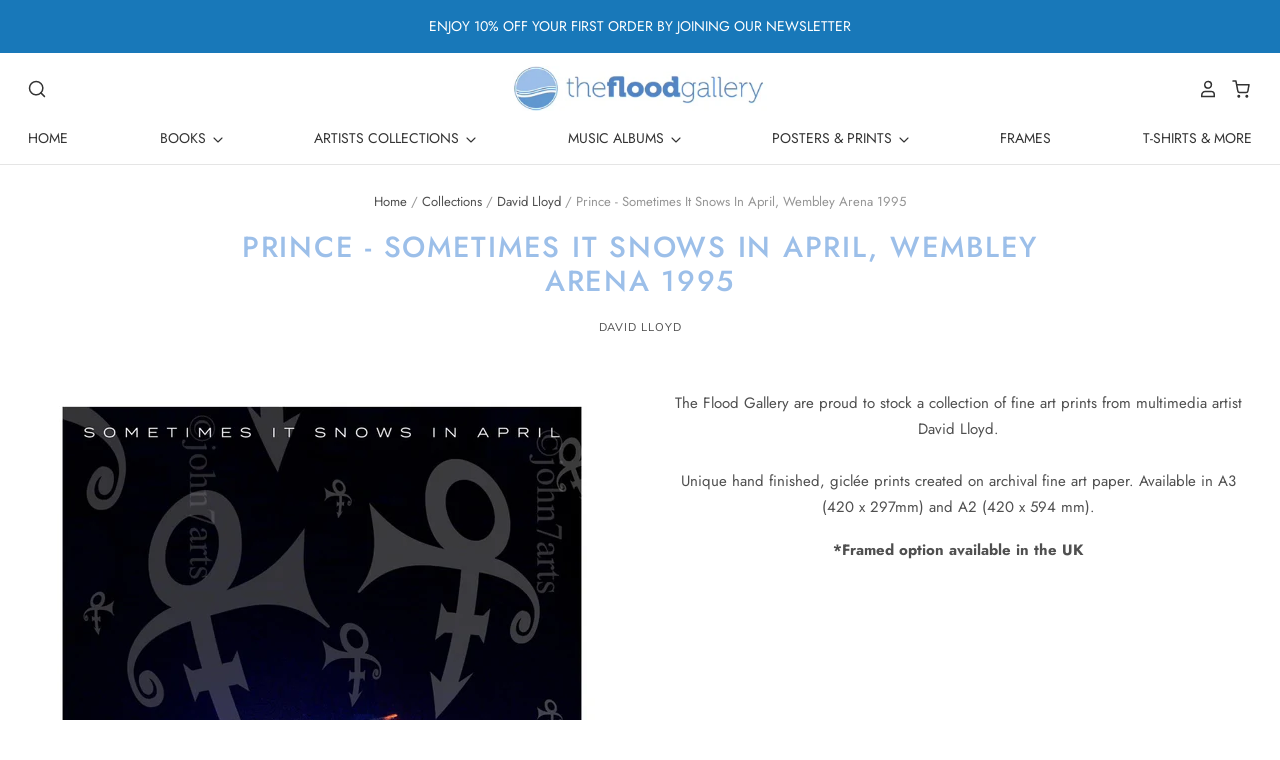

--- FILE ---
content_type: text/html; charset=utf-8
request_url: https://www.thefloodgallery.com/products/prince-sometimes-it-snows-in-april-wembley-arena-1996
body_size: 21522
content:
<!doctype html>
<html class="no-js no-touch" lang="en">
<head> 
    <script src='//www.thefloodgallery.com/cdn/shop/t/97/assets/product_restore_email.js?v=175295188454331289051670431351' defer='defer' ></script> 
    <script id='em_product_variants' type='application/json'>
        [{"id":43341516341418,"title":"A3","option1":"A3","option2":null,"option3":null,"sku":"2019805-C","requires_shipping":true,"taxable":true,"featured_image":{"id":34518050078890,"product_id":7499443994794,"position":2,"created_at":"2022-08-25T12:35:17+01:00","updated_at":"2022-08-25T12:35:18+01:00","alt":null,"width":1200,"height":1702,"src":"\/\/www.thefloodgallery.com\/cdn\/shop\/products\/Prince-rogers-nelson-snows-in-april-2kwmcopy_1.jpg?v=1661427318","variant_ids":[43341516341418,43341516374186]},"available":false,"name":"Prince - Sometimes It Snows In April, Wembley Arena 1995 - A3","public_title":"A3","options":["A3"],"price":3000,"weight":181,"compare_at_price":3000,"inventory_quantity":0,"inventory_management":"shopify","inventory_policy":"deny","barcode":"","featured_media":{"alt":null,"id":27003636580522,"position":2,"preview_image":{"aspect_ratio":0.705,"height":1702,"width":1200,"src":"\/\/www.thefloodgallery.com\/cdn\/shop\/products\/Prince-rogers-nelson-snows-in-april-2kwmcopy_1.jpg?v=1661427318"}},"requires_selling_plan":false,"selling_plan_allocations":[]},{"id":43341516374186,"title":"A2","option1":"A2","option2":null,"option3":null,"sku":"2019805-C-2","requires_shipping":true,"taxable":true,"featured_image":{"id":34518050078890,"product_id":7499443994794,"position":2,"created_at":"2022-08-25T12:35:17+01:00","updated_at":"2022-08-25T12:35:18+01:00","alt":null,"width":1200,"height":1702,"src":"\/\/www.thefloodgallery.com\/cdn\/shop\/products\/Prince-rogers-nelson-snows-in-april-2kwmcopy_1.jpg?v=1661427318","variant_ids":[43341516341418,43341516374186]},"available":false,"name":"Prince - Sometimes It Snows In April, Wembley Arena 1995 - A2","public_title":"A2","options":["A2"],"price":5000,"weight":181,"compare_at_price":5000,"inventory_quantity":0,"inventory_management":"shopify","inventory_policy":"deny","barcode":"","featured_media":{"alt":null,"id":27003636580522,"position":2,"preview_image":{"aspect_ratio":0.705,"height":1702,"width":1200,"src":"\/\/www.thefloodgallery.com\/cdn\/shop\/products\/Prince-rogers-nelson-snows-in-april-2kwmcopy_1.jpg?v=1661427318"}},"requires_selling_plan":false,"selling_plan_allocations":[]}]
    </script>
    <script id='em_product_selected_or_first_available_variant' type='application/json'>
        {"id":43341516341418,"title":"A3","option1":"A3","option2":null,"option3":null,"sku":"2019805-C","requires_shipping":true,"taxable":true,"featured_image":{"id":34518050078890,"product_id":7499443994794,"position":2,"created_at":"2022-08-25T12:35:17+01:00","updated_at":"2022-08-25T12:35:18+01:00","alt":null,"width":1200,"height":1702,"src":"\/\/www.thefloodgallery.com\/cdn\/shop\/products\/Prince-rogers-nelson-snows-in-april-2kwmcopy_1.jpg?v=1661427318","variant_ids":[43341516341418,43341516374186]},"available":false,"name":"Prince - Sometimes It Snows In April, Wembley Arena 1995 - A3","public_title":"A3","options":["A3"],"price":3000,"weight":181,"compare_at_price":3000,"inventory_quantity":0,"inventory_management":"shopify","inventory_policy":"deny","barcode":"","featured_media":{"alt":null,"id":27003636580522,"position":2,"preview_image":{"aspect_ratio":0.705,"height":1702,"width":1200,"src":"\/\/www.thefloodgallery.com\/cdn\/shop\/products\/Prince-rogers-nelson-snows-in-april-2kwmcopy_1.jpg?v=1661427318"}},"requires_selling_plan":false,"selling_plan_allocations":[]}
    </script>
    <script id='em_product_metafields' type='application/json'>
        1676419452
    </script>

  <meta charset="utf-8">
  <meta http-equiv="X-UA-Compatible" content="IE=edge,chrome=1">
  <meta name="viewport" content="width=device-width,initial-scale=1" />

  <!-- Preconnect Domains -->
  <link rel="preconnect" href="https://cdn.shopify.com" crossorigin>
  <link rel="preconnect" href="https://fonts.shopify.com" crossorigin>
  <link rel="preconnect" href="https://monorail-edge.shopifysvc.com">

  <!-- Preload Assets -->
  <link rel="preload" href="//www.thefloodgallery.com/cdn/shop/t/97/assets/theme.css?v=160709431201494585411759333662" as="style">
  <link rel="preload" href="//www.thefloodgallery.com/cdn/shop/t/97/assets/pacific.js?v=131609417201070562921664527557" as="script">

  <title>Prince - Sometimes It Snows In April, Wembley Arena 1995&ndash; The Flood Gallery
</title>

  
    <meta name="description" content="The Flood Gallery are proud to stock a collection of fine art prints from multimedia artist David Lloyd.Unique hand finished, giclée prints created on archival fine art paper. Available in A3 (420 x 297mm) and A2 (420 x 594 mm). *Framed option available in the UK" />
  

  

  
    <link rel="canonical" href="https://www.thefloodgallery.com/products/prince-sometimes-it-snows-in-april-wembley-arena-1996" />
  

  <script>window.performance && window.performance.mark && window.performance.mark('shopify.content_for_header.start');</script><meta name="google-site-verification" content="UEs3ufTDdcw6HQrKU2FavyIw7xyn67UlO8VL0YAwUOY">
<meta name="facebook-domain-verification" content="9il4jhejdtvm296v84x40xbp31vx84">
<meta id="shopify-digital-wallet" name="shopify-digital-wallet" content="/715192/digital_wallets/dialog">
<link rel="alternate" type="application/json+oembed" href="https://www.thefloodgallery.com/products/prince-sometimes-it-snows-in-april-wembley-arena-1996.oembed">
<script async="async" src="/checkouts/internal/preloads.js?locale=en-GB"></script>
<script id="shopify-features" type="application/json">{"accessToken":"22b6d3e0bae2b14db2eaa73681513bff","betas":["rich-media-storefront-analytics"],"domain":"www.thefloodgallery.com","predictiveSearch":true,"shopId":715192,"locale":"en"}</script>
<script>var Shopify = Shopify || {};
Shopify.shop = "the-flood-gallery.myshopify.com";
Shopify.locale = "en";
Shopify.currency = {"active":"GBP","rate":"1.0"};
Shopify.country = "GB";
Shopify.theme = {"name":"Pacific - 29\/09\/2022 - WC_Bundle","id":132159897770,"schema_name":"Pacific","schema_version":"5.0.2","theme_store_id":null,"role":"main"};
Shopify.theme.handle = "null";
Shopify.theme.style = {"id":null,"handle":null};
Shopify.cdnHost = "www.thefloodgallery.com/cdn";
Shopify.routes = Shopify.routes || {};
Shopify.routes.root = "/";</script>
<script type="module">!function(o){(o.Shopify=o.Shopify||{}).modules=!0}(window);</script>
<script>!function(o){function n(){var o=[];function n(){o.push(Array.prototype.slice.apply(arguments))}return n.q=o,n}var t=o.Shopify=o.Shopify||{};t.loadFeatures=n(),t.autoloadFeatures=n()}(window);</script>
<script id="shop-js-analytics" type="application/json">{"pageType":"product"}</script>
<script defer="defer" async type="module" src="//www.thefloodgallery.com/cdn/shopifycloud/shop-js/modules/v2/client.init-shop-cart-sync_C5BV16lS.en.esm.js"></script>
<script defer="defer" async type="module" src="//www.thefloodgallery.com/cdn/shopifycloud/shop-js/modules/v2/chunk.common_CygWptCX.esm.js"></script>
<script type="module">
  await import("//www.thefloodgallery.com/cdn/shopifycloud/shop-js/modules/v2/client.init-shop-cart-sync_C5BV16lS.en.esm.js");
await import("//www.thefloodgallery.com/cdn/shopifycloud/shop-js/modules/v2/chunk.common_CygWptCX.esm.js");

  window.Shopify.SignInWithShop?.initShopCartSync?.({"fedCMEnabled":true,"windoidEnabled":true});

</script>
<script>(function() {
  var isLoaded = false;
  function asyncLoad() {
    if (isLoaded) return;
    isLoaded = true;
    var urls = ["\/\/searchserverapi.com\/widgets\/shopify\/init.js?a=8F9B9b1I7a\u0026shop=the-flood-gallery.myshopify.com"];
    for (var i = 0; i < urls.length; i++) {
      var s = document.createElement('script');
      s.type = 'text/javascript';
      s.async = true;
      s.src = urls[i];
      var x = document.getElementsByTagName('script')[0];
      x.parentNode.insertBefore(s, x);
    }
  };
  if(window.attachEvent) {
    window.attachEvent('onload', asyncLoad);
  } else {
    window.addEventListener('load', asyncLoad, false);
  }
})();</script>
<script id="__st">var __st={"a":715192,"offset":0,"reqid":"320b7923-f736-40b9-b559-1af29fccf005-1768649075","pageurl":"www.thefloodgallery.com\/products\/prince-sometimes-it-snows-in-april-wembley-arena-1996","u":"0bb3225b1de4","p":"product","rtyp":"product","rid":7499443994794};</script>
<script>window.ShopifyPaypalV4VisibilityTracking = true;</script>
<script id="captcha-bootstrap">!function(){'use strict';const t='contact',e='account',n='new_comment',o=[[t,t],['blogs',n],['comments',n],[t,'customer']],c=[[e,'customer_login'],[e,'guest_login'],[e,'recover_customer_password'],[e,'create_customer']],r=t=>t.map((([t,e])=>`form[action*='/${t}']:not([data-nocaptcha='true']) input[name='form_type'][value='${e}']`)).join(','),a=t=>()=>t?[...document.querySelectorAll(t)].map((t=>t.form)):[];function s(){const t=[...o],e=r(t);return a(e)}const i='password',u='form_key',d=['recaptcha-v3-token','g-recaptcha-response','h-captcha-response',i],f=()=>{try{return window.sessionStorage}catch{return}},m='__shopify_v',_=t=>t.elements[u];function p(t,e,n=!1){try{const o=window.sessionStorage,c=JSON.parse(o.getItem(e)),{data:r}=function(t){const{data:e,action:n}=t;return t[m]||n?{data:e,action:n}:{data:t,action:n}}(c);for(const[e,n]of Object.entries(r))t.elements[e]&&(t.elements[e].value=n);n&&o.removeItem(e)}catch(o){console.error('form repopulation failed',{error:o})}}const l='form_type',E='cptcha';function T(t){t.dataset[E]=!0}const w=window,h=w.document,L='Shopify',v='ce_forms',y='captcha';let A=!1;((t,e)=>{const n=(g='f06e6c50-85a8-45c8-87d0-21a2b65856fe',I='https://cdn.shopify.com/shopifycloud/storefront-forms-hcaptcha/ce_storefront_forms_captcha_hcaptcha.v1.5.2.iife.js',D={infoText:'Protected by hCaptcha',privacyText:'Privacy',termsText:'Terms'},(t,e,n)=>{const o=w[L][v],c=o.bindForm;if(c)return c(t,g,e,D).then(n);var r;o.q.push([[t,g,e,D],n]),r=I,A||(h.body.append(Object.assign(h.createElement('script'),{id:'captcha-provider',async:!0,src:r})),A=!0)});var g,I,D;w[L]=w[L]||{},w[L][v]=w[L][v]||{},w[L][v].q=[],w[L][y]=w[L][y]||{},w[L][y].protect=function(t,e){n(t,void 0,e),T(t)},Object.freeze(w[L][y]),function(t,e,n,w,h,L){const[v,y,A,g]=function(t,e,n){const i=e?o:[],u=t?c:[],d=[...i,...u],f=r(d),m=r(i),_=r(d.filter((([t,e])=>n.includes(e))));return[a(f),a(m),a(_),s()]}(w,h,L),I=t=>{const e=t.target;return e instanceof HTMLFormElement?e:e&&e.form},D=t=>v().includes(t);t.addEventListener('submit',(t=>{const e=I(t);if(!e)return;const n=D(e)&&!e.dataset.hcaptchaBound&&!e.dataset.recaptchaBound,o=_(e),c=g().includes(e)&&(!o||!o.value);(n||c)&&t.preventDefault(),c&&!n&&(function(t){try{if(!f())return;!function(t){const e=f();if(!e)return;const n=_(t);if(!n)return;const o=n.value;o&&e.removeItem(o)}(t);const e=Array.from(Array(32),(()=>Math.random().toString(36)[2])).join('');!function(t,e){_(t)||t.append(Object.assign(document.createElement('input'),{type:'hidden',name:u})),t.elements[u].value=e}(t,e),function(t,e){const n=f();if(!n)return;const o=[...t.querySelectorAll(`input[type='${i}']`)].map((({name:t})=>t)),c=[...d,...o],r={};for(const[a,s]of new FormData(t).entries())c.includes(a)||(r[a]=s);n.setItem(e,JSON.stringify({[m]:1,action:t.action,data:r}))}(t,e)}catch(e){console.error('failed to persist form',e)}}(e),e.submit())}));const S=(t,e)=>{t&&!t.dataset[E]&&(n(t,e.some((e=>e===t))),T(t))};for(const o of['focusin','change'])t.addEventListener(o,(t=>{const e=I(t);D(e)&&S(e,y())}));const B=e.get('form_key'),M=e.get(l),P=B&&M;t.addEventListener('DOMContentLoaded',(()=>{const t=y();if(P)for(const e of t)e.elements[l].value===M&&p(e,B);[...new Set([...A(),...v().filter((t=>'true'===t.dataset.shopifyCaptcha))])].forEach((e=>S(e,t)))}))}(h,new URLSearchParams(w.location.search),n,t,e,['guest_login'])})(!0,!0)}();</script>
<script integrity="sha256-4kQ18oKyAcykRKYeNunJcIwy7WH5gtpwJnB7kiuLZ1E=" data-source-attribution="shopify.loadfeatures" defer="defer" src="//www.thefloodgallery.com/cdn/shopifycloud/storefront/assets/storefront/load_feature-a0a9edcb.js" crossorigin="anonymous"></script>
<script data-source-attribution="shopify.dynamic_checkout.dynamic.init">var Shopify=Shopify||{};Shopify.PaymentButton=Shopify.PaymentButton||{isStorefrontPortableWallets:!0,init:function(){window.Shopify.PaymentButton.init=function(){};var t=document.createElement("script");t.src="https://www.thefloodgallery.com/cdn/shopifycloud/portable-wallets/latest/portable-wallets.en.js",t.type="module",document.head.appendChild(t)}};
</script>
<script data-source-attribution="shopify.dynamic_checkout.buyer_consent">
  function portableWalletsHideBuyerConsent(e){var t=document.getElementById("shopify-buyer-consent"),n=document.getElementById("shopify-subscription-policy-button");t&&n&&(t.classList.add("hidden"),t.setAttribute("aria-hidden","true"),n.removeEventListener("click",e))}function portableWalletsShowBuyerConsent(e){var t=document.getElementById("shopify-buyer-consent"),n=document.getElementById("shopify-subscription-policy-button");t&&n&&(t.classList.remove("hidden"),t.removeAttribute("aria-hidden"),n.addEventListener("click",e))}window.Shopify?.PaymentButton&&(window.Shopify.PaymentButton.hideBuyerConsent=portableWalletsHideBuyerConsent,window.Shopify.PaymentButton.showBuyerConsent=portableWalletsShowBuyerConsent);
</script>
<script>
  function portableWalletsCleanup(e){e&&e.src&&console.error("Failed to load portable wallets script "+e.src);var t=document.querySelectorAll("shopify-accelerated-checkout .shopify-payment-button__skeleton, shopify-accelerated-checkout-cart .wallet-cart-button__skeleton"),e=document.getElementById("shopify-buyer-consent");for(let e=0;e<t.length;e++)t[e].remove();e&&e.remove()}function portableWalletsNotLoadedAsModule(e){e instanceof ErrorEvent&&"string"==typeof e.message&&e.message.includes("import.meta")&&"string"==typeof e.filename&&e.filename.includes("portable-wallets")&&(window.removeEventListener("error",portableWalletsNotLoadedAsModule),window.Shopify.PaymentButton.failedToLoad=e,"loading"===document.readyState?document.addEventListener("DOMContentLoaded",window.Shopify.PaymentButton.init):window.Shopify.PaymentButton.init())}window.addEventListener("error",portableWalletsNotLoadedAsModule);
</script>

<script type="module" src="https://www.thefloodgallery.com/cdn/shopifycloud/portable-wallets/latest/portable-wallets.en.js" onError="portableWalletsCleanup(this)" crossorigin="anonymous"></script>
<script nomodule>
  document.addEventListener("DOMContentLoaded", portableWalletsCleanup);
</script>

<script id='scb4127' type='text/javascript' async='' src='https://www.thefloodgallery.com/cdn/shopifycloud/privacy-banner/storefront-banner.js'></script><link id="shopify-accelerated-checkout-styles" rel="stylesheet" media="screen" href="https://www.thefloodgallery.com/cdn/shopifycloud/portable-wallets/latest/accelerated-checkout-backwards-compat.css" crossorigin="anonymous">
<style id="shopify-accelerated-checkout-cart">
        #shopify-buyer-consent {
  margin-top: 1em;
  display: inline-block;
  width: 100%;
}

#shopify-buyer-consent.hidden {
  display: none;
}

#shopify-subscription-policy-button {
  background: none;
  border: none;
  padding: 0;
  text-decoration: underline;
  font-size: inherit;
  cursor: pointer;
}

#shopify-subscription-policy-button::before {
  box-shadow: none;
}

      </style>

<script>window.performance && window.performance.mark && window.performance.mark('shopify.content_for_header.end');</script> 
 <script src="//www.thefloodgallery.com/cdn/shop/t/97/assets/servicify-asset.js?v=9391740801321792721671712290" type="text/javascript"></script>

  
  















<meta property="og:site_name" content="The Flood Gallery">
<meta property="og:url" content="https://www.thefloodgallery.com/products/prince-sometimes-it-snows-in-april-wembley-arena-1996">
<meta property="og:title" content="Prince - Sometimes It Snows In April, Wembley Arena 1995">
<meta property="og:type" content="website">
<meta property="og:description" content="The Flood Gallery are proud to stock a collection of fine art prints from multimedia artist David Lloyd.Unique hand finished, giclée prints created on archival fine art paper. Available in A3 (420 x 297mm) and A2 (420 x 594 mm). *Framed option available in the UK">




    
    
    

    
    
    <meta
      property="og:image"
      content="https://www.thefloodgallery.com/cdn/shop/products/prince-rogers-nelson-inspired-poster-sometimes-it-snows-in-april-print-a3wmcopy_1_1200x1200.jpg?v=1661427318"
    />
    <meta
      property="og:image:secure_url"
      content="https://www.thefloodgallery.com/cdn/shop/products/prince-rogers-nelson-inspired-poster-sometimes-it-snows-in-april-print-a3wmcopy_1_1200x1200.jpg?v=1661427318"
    />
    <meta property="og:image:width" content="1200" />
    <meta property="og:image:height" content="1200" />
    
    
    <meta property="og:image:alt" content="Social media image" />
  
















<meta name="twitter:title" content="Prince - Sometimes It Snows In April, Wembley Arena 1995">
<meta name="twitter:description" content="The Flood Gallery are proud to stock a collection of fine art prints from multimedia artist David Lloyd.Unique hand finished, giclée prints created on archival fine art paper. Available in A3 (420 x 297mm) and A2 (420 x 594 mm). *Framed option available in the UK">


    
    
    
      
      
      <meta name="twitter:card" content="summary">
    
    
    <meta
      property="twitter:image"
      content="https://www.thefloodgallery.com/cdn/shop/products/prince-rogers-nelson-inspired-poster-sometimes-it-snows-in-april-print-a3wmcopy_1_1200x1200_crop_center.jpg?v=1661427318"
    />
    <meta property="twitter:image:width" content="1200" />
    <meta property="twitter:image:height" content="1200" />
    
    
    <meta property="twitter:image:alt" content="Social media image" />
  



  <!-- Theme CSS -->
  <link rel="stylesheet" href="//www.thefloodgallery.com/cdn/shop/t/97/assets/theme.css?v=160709431201494585411759333662">

  <!-- Theme object -->
  
  <script>
  
    window.Shop = {};
  
    Shop.cartQuantityError = {
      title: "Not available",
      message: "You can only have ** quantity ** ** title ** in your cart.",
      button: "Okay",
    };
  
    Shop.moneyFormat = "£{{amount}} GBP";
  
    
  
    
  
    
  
    window.Theme = {
      version: '5.0.2',
      name: 'Pacific',
      routes: {
        "root_url": "/",
        "account_url": "/account",
        "account_login_url": "/account/login",
        "account_logout_url": "/account/logout",
        "account_register_url": "/account/register",
        "account_addresses_url": "/account/addresses",
        "collections_url": "/collections",
        "all_products_collection_url": "/collections/all",
        "search_url": "/search",
        "cart_url": "/cart",
        "cart_add_url": "/cart/add",
        "cart_change_url": "/cart/change",
        "cart_clear_url": "/cart/clear",
        "product_recommendations_url": "/recommendations/products"
      }
    };
  </script>
  


  <!--CPC-->
  <script src='https://ajax.googleapis.com/ajax/libs/jquery/3.5.1/jquery.min.js'></script>
  <!--CPC-->
  <script src='https://calcapi.printgrid.io/shopify/calculator.js'></script>
<script src="https://cdn.shopify.com/extensions/019b9c97-6be9-72f6-9034-f9229760a9a8/pify-form-builder-contact-form-55/assets/popup.js" type="text/javascript" defer="defer"></script>
<link href="https://monorail-edge.shopifysvc.com" rel="dns-prefetch">
<script>(function(){if ("sendBeacon" in navigator && "performance" in window) {try {var session_token_from_headers = performance.getEntriesByType('navigation')[0].serverTiming.find(x => x.name == '_s').description;} catch {var session_token_from_headers = undefined;}var session_cookie_matches = document.cookie.match(/_shopify_s=([^;]*)/);var session_token_from_cookie = session_cookie_matches && session_cookie_matches.length === 2 ? session_cookie_matches[1] : "";var session_token = session_token_from_headers || session_token_from_cookie || "";function handle_abandonment_event(e) {var entries = performance.getEntries().filter(function(entry) {return /monorail-edge.shopifysvc.com/.test(entry.name);});if (!window.abandonment_tracked && entries.length === 0) {window.abandonment_tracked = true;var currentMs = Date.now();var navigation_start = performance.timing.navigationStart;var payload = {shop_id: 715192,url: window.location.href,navigation_start,duration: currentMs - navigation_start,session_token,page_type: "product"};window.navigator.sendBeacon("https://monorail-edge.shopifysvc.com/v1/produce", JSON.stringify({schema_id: "online_store_buyer_site_abandonment/1.1",payload: payload,metadata: {event_created_at_ms: currentMs,event_sent_at_ms: currentMs}}));}}window.addEventListener('pagehide', handle_abandonment_event);}}());</script>
<script id="web-pixels-manager-setup">(function e(e,d,r,n,o){if(void 0===o&&(o={}),!Boolean(null===(a=null===(i=window.Shopify)||void 0===i?void 0:i.analytics)||void 0===a?void 0:a.replayQueue)){var i,a;window.Shopify=window.Shopify||{};var t=window.Shopify;t.analytics=t.analytics||{};var s=t.analytics;s.replayQueue=[],s.publish=function(e,d,r){return s.replayQueue.push([e,d,r]),!0};try{self.performance.mark("wpm:start")}catch(e){}var l=function(){var e={modern:/Edge?\/(1{2}[4-9]|1[2-9]\d|[2-9]\d{2}|\d{4,})\.\d+(\.\d+|)|Firefox\/(1{2}[4-9]|1[2-9]\d|[2-9]\d{2}|\d{4,})\.\d+(\.\d+|)|Chrom(ium|e)\/(9{2}|\d{3,})\.\d+(\.\d+|)|(Maci|X1{2}).+ Version\/(15\.\d+|(1[6-9]|[2-9]\d|\d{3,})\.\d+)([,.]\d+|)( \(\w+\)|)( Mobile\/\w+|) Safari\/|Chrome.+OPR\/(9{2}|\d{3,})\.\d+\.\d+|(CPU[ +]OS|iPhone[ +]OS|CPU[ +]iPhone|CPU IPhone OS|CPU iPad OS)[ +]+(15[._]\d+|(1[6-9]|[2-9]\d|\d{3,})[._]\d+)([._]\d+|)|Android:?[ /-](13[3-9]|1[4-9]\d|[2-9]\d{2}|\d{4,})(\.\d+|)(\.\d+|)|Android.+Firefox\/(13[5-9]|1[4-9]\d|[2-9]\d{2}|\d{4,})\.\d+(\.\d+|)|Android.+Chrom(ium|e)\/(13[3-9]|1[4-9]\d|[2-9]\d{2}|\d{4,})\.\d+(\.\d+|)|SamsungBrowser\/([2-9]\d|\d{3,})\.\d+/,legacy:/Edge?\/(1[6-9]|[2-9]\d|\d{3,})\.\d+(\.\d+|)|Firefox\/(5[4-9]|[6-9]\d|\d{3,})\.\d+(\.\d+|)|Chrom(ium|e)\/(5[1-9]|[6-9]\d|\d{3,})\.\d+(\.\d+|)([\d.]+$|.*Safari\/(?![\d.]+ Edge\/[\d.]+$))|(Maci|X1{2}).+ Version\/(10\.\d+|(1[1-9]|[2-9]\d|\d{3,})\.\d+)([,.]\d+|)( \(\w+\)|)( Mobile\/\w+|) Safari\/|Chrome.+OPR\/(3[89]|[4-9]\d|\d{3,})\.\d+\.\d+|(CPU[ +]OS|iPhone[ +]OS|CPU[ +]iPhone|CPU IPhone OS|CPU iPad OS)[ +]+(10[._]\d+|(1[1-9]|[2-9]\d|\d{3,})[._]\d+)([._]\d+|)|Android:?[ /-](13[3-9]|1[4-9]\d|[2-9]\d{2}|\d{4,})(\.\d+|)(\.\d+|)|Mobile Safari.+OPR\/([89]\d|\d{3,})\.\d+\.\d+|Android.+Firefox\/(13[5-9]|1[4-9]\d|[2-9]\d{2}|\d{4,})\.\d+(\.\d+|)|Android.+Chrom(ium|e)\/(13[3-9]|1[4-9]\d|[2-9]\d{2}|\d{4,})\.\d+(\.\d+|)|Android.+(UC? ?Browser|UCWEB|U3)[ /]?(15\.([5-9]|\d{2,})|(1[6-9]|[2-9]\d|\d{3,})\.\d+)\.\d+|SamsungBrowser\/(5\.\d+|([6-9]|\d{2,})\.\d+)|Android.+MQ{2}Browser\/(14(\.(9|\d{2,})|)|(1[5-9]|[2-9]\d|\d{3,})(\.\d+|))(\.\d+|)|K[Aa][Ii]OS\/(3\.\d+|([4-9]|\d{2,})\.\d+)(\.\d+|)/},d=e.modern,r=e.legacy,n=navigator.userAgent;return n.match(d)?"modern":n.match(r)?"legacy":"unknown"}(),u="modern"===l?"modern":"legacy",c=(null!=n?n:{modern:"",legacy:""})[u],f=function(e){return[e.baseUrl,"/wpm","/b",e.hashVersion,"modern"===e.buildTarget?"m":"l",".js"].join("")}({baseUrl:d,hashVersion:r,buildTarget:u}),m=function(e){var d=e.version,r=e.bundleTarget,n=e.surface,o=e.pageUrl,i=e.monorailEndpoint;return{emit:function(e){var a=e.status,t=e.errorMsg,s=(new Date).getTime(),l=JSON.stringify({metadata:{event_sent_at_ms:s},events:[{schema_id:"web_pixels_manager_load/3.1",payload:{version:d,bundle_target:r,page_url:o,status:a,surface:n,error_msg:t},metadata:{event_created_at_ms:s}}]});if(!i)return console&&console.warn&&console.warn("[Web Pixels Manager] No Monorail endpoint provided, skipping logging."),!1;try{return self.navigator.sendBeacon.bind(self.navigator)(i,l)}catch(e){}var u=new XMLHttpRequest;try{return u.open("POST",i,!0),u.setRequestHeader("Content-Type","text/plain"),u.send(l),!0}catch(e){return console&&console.warn&&console.warn("[Web Pixels Manager] Got an unhandled error while logging to Monorail."),!1}}}}({version:r,bundleTarget:l,surface:e.surface,pageUrl:self.location.href,monorailEndpoint:e.monorailEndpoint});try{o.browserTarget=l,function(e){var d=e.src,r=e.async,n=void 0===r||r,o=e.onload,i=e.onerror,a=e.sri,t=e.scriptDataAttributes,s=void 0===t?{}:t,l=document.createElement("script"),u=document.querySelector("head"),c=document.querySelector("body");if(l.async=n,l.src=d,a&&(l.integrity=a,l.crossOrigin="anonymous"),s)for(var f in s)if(Object.prototype.hasOwnProperty.call(s,f))try{l.dataset[f]=s[f]}catch(e){}if(o&&l.addEventListener("load",o),i&&l.addEventListener("error",i),u)u.appendChild(l);else{if(!c)throw new Error("Did not find a head or body element to append the script");c.appendChild(l)}}({src:f,async:!0,onload:function(){if(!function(){var e,d;return Boolean(null===(d=null===(e=window.Shopify)||void 0===e?void 0:e.analytics)||void 0===d?void 0:d.initialized)}()){var d=window.webPixelsManager.init(e)||void 0;if(d){var r=window.Shopify.analytics;r.replayQueue.forEach((function(e){var r=e[0],n=e[1],o=e[2];d.publishCustomEvent(r,n,o)})),r.replayQueue=[],r.publish=d.publishCustomEvent,r.visitor=d.visitor,r.initialized=!0}}},onerror:function(){return m.emit({status:"failed",errorMsg:"".concat(f," has failed to load")})},sri:function(e){var d=/^sha384-[A-Za-z0-9+/=]+$/;return"string"==typeof e&&d.test(e)}(c)?c:"",scriptDataAttributes:o}),m.emit({status:"loading"})}catch(e){m.emit({status:"failed",errorMsg:(null==e?void 0:e.message)||"Unknown error"})}}})({shopId: 715192,storefrontBaseUrl: "https://www.thefloodgallery.com",extensionsBaseUrl: "https://extensions.shopifycdn.com/cdn/shopifycloud/web-pixels-manager",monorailEndpoint: "https://monorail-edge.shopifysvc.com/unstable/produce_batch",surface: "storefront-renderer",enabledBetaFlags: ["2dca8a86"],webPixelsConfigList: [{"id":"394985642","configuration":"{\"config\":\"{\\\"pixel_id\\\":\\\"G-TVV9V2CZ3T\\\",\\\"target_country\\\":\\\"GB\\\",\\\"gtag_events\\\":[{\\\"type\\\":\\\"begin_checkout\\\",\\\"action_label\\\":\\\"G-TVV9V2CZ3T\\\"},{\\\"type\\\":\\\"search\\\",\\\"action_label\\\":\\\"G-TVV9V2CZ3T\\\"},{\\\"type\\\":\\\"view_item\\\",\\\"action_label\\\":[\\\"G-TVV9V2CZ3T\\\",\\\"MC-HRL8P1SDVR\\\"]},{\\\"type\\\":\\\"purchase\\\",\\\"action_label\\\":[\\\"G-TVV9V2CZ3T\\\",\\\"MC-HRL8P1SDVR\\\"]},{\\\"type\\\":\\\"page_view\\\",\\\"action_label\\\":[\\\"G-TVV9V2CZ3T\\\",\\\"MC-HRL8P1SDVR\\\"]},{\\\"type\\\":\\\"add_payment_info\\\",\\\"action_label\\\":\\\"G-TVV9V2CZ3T\\\"},{\\\"type\\\":\\\"add_to_cart\\\",\\\"action_label\\\":\\\"G-TVV9V2CZ3T\\\"}],\\\"enable_monitoring_mode\\\":false}\"}","eventPayloadVersion":"v1","runtimeContext":"OPEN","scriptVersion":"b2a88bafab3e21179ed38636efcd8a93","type":"APP","apiClientId":1780363,"privacyPurposes":[],"dataSharingAdjustments":{"protectedCustomerApprovalScopes":["read_customer_address","read_customer_email","read_customer_name","read_customer_personal_data","read_customer_phone"]}},{"id":"145522858","configuration":"{\"pixel_id\":\"699941687785896\",\"pixel_type\":\"facebook_pixel\",\"metaapp_system_user_token\":\"-\"}","eventPayloadVersion":"v1","runtimeContext":"OPEN","scriptVersion":"ca16bc87fe92b6042fbaa3acc2fbdaa6","type":"APP","apiClientId":2329312,"privacyPurposes":["ANALYTICS","MARKETING","SALE_OF_DATA"],"dataSharingAdjustments":{"protectedCustomerApprovalScopes":["read_customer_address","read_customer_email","read_customer_name","read_customer_personal_data","read_customer_phone"]}},{"id":"158892413","eventPayloadVersion":"v1","runtimeContext":"LAX","scriptVersion":"1","type":"CUSTOM","privacyPurposes":["MARKETING"],"name":"Meta pixel (migrated)"},{"id":"shopify-app-pixel","configuration":"{}","eventPayloadVersion":"v1","runtimeContext":"STRICT","scriptVersion":"0450","apiClientId":"shopify-pixel","type":"APP","privacyPurposes":["ANALYTICS","MARKETING"]},{"id":"shopify-custom-pixel","eventPayloadVersion":"v1","runtimeContext":"LAX","scriptVersion":"0450","apiClientId":"shopify-pixel","type":"CUSTOM","privacyPurposes":["ANALYTICS","MARKETING"]}],isMerchantRequest: false,initData: {"shop":{"name":"The Flood Gallery","paymentSettings":{"currencyCode":"GBP"},"myshopifyDomain":"the-flood-gallery.myshopify.com","countryCode":"GB","storefrontUrl":"https:\/\/www.thefloodgallery.com"},"customer":null,"cart":null,"checkout":null,"productVariants":[{"price":{"amount":30.0,"currencyCode":"GBP"},"product":{"title":"Prince - Sometimes It Snows In April, Wembley Arena 1995","vendor":"David Lloyd","id":"7499443994794","untranslatedTitle":"Prince - Sometimes It Snows In April, Wembley Arena 1995","url":"\/products\/prince-sometimes-it-snows-in-april-wembley-arena-1996","type":"Music Posters"},"id":"43341516341418","image":{"src":"\/\/www.thefloodgallery.com\/cdn\/shop\/products\/Prince-rogers-nelson-snows-in-april-2kwmcopy_1.jpg?v=1661427318"},"sku":"2019805-C","title":"A3","untranslatedTitle":"A3"},{"price":{"amount":50.0,"currencyCode":"GBP"},"product":{"title":"Prince - Sometimes It Snows In April, Wembley Arena 1995","vendor":"David Lloyd","id":"7499443994794","untranslatedTitle":"Prince - Sometimes It Snows In April, Wembley Arena 1995","url":"\/products\/prince-sometimes-it-snows-in-april-wembley-arena-1996","type":"Music Posters"},"id":"43341516374186","image":{"src":"\/\/www.thefloodgallery.com\/cdn\/shop\/products\/Prince-rogers-nelson-snows-in-april-2kwmcopy_1.jpg?v=1661427318"},"sku":"2019805-C-2","title":"A2","untranslatedTitle":"A2"}],"purchasingCompany":null},},"https://www.thefloodgallery.com/cdn","fcfee988w5aeb613cpc8e4bc33m6693e112",{"modern":"","legacy":""},{"shopId":"715192","storefrontBaseUrl":"https:\/\/www.thefloodgallery.com","extensionBaseUrl":"https:\/\/extensions.shopifycdn.com\/cdn\/shopifycloud\/web-pixels-manager","surface":"storefront-renderer","enabledBetaFlags":"[\"2dca8a86\"]","isMerchantRequest":"false","hashVersion":"fcfee988w5aeb613cpc8e4bc33m6693e112","publish":"custom","events":"[[\"page_viewed\",{}],[\"product_viewed\",{\"productVariant\":{\"price\":{\"amount\":30.0,\"currencyCode\":\"GBP\"},\"product\":{\"title\":\"Prince - Sometimes It Snows In April, Wembley Arena 1995\",\"vendor\":\"David Lloyd\",\"id\":\"7499443994794\",\"untranslatedTitle\":\"Prince - Sometimes It Snows In April, Wembley Arena 1995\",\"url\":\"\/products\/prince-sometimes-it-snows-in-april-wembley-arena-1996\",\"type\":\"Music Posters\"},\"id\":\"43341516341418\",\"image\":{\"src\":\"\/\/www.thefloodgallery.com\/cdn\/shop\/products\/Prince-rogers-nelson-snows-in-april-2kwmcopy_1.jpg?v=1661427318\"},\"sku\":\"2019805-C\",\"title\":\"A3\",\"untranslatedTitle\":\"A3\"}}]]"});</script><script>
  window.ShopifyAnalytics = window.ShopifyAnalytics || {};
  window.ShopifyAnalytics.meta = window.ShopifyAnalytics.meta || {};
  window.ShopifyAnalytics.meta.currency = 'GBP';
  var meta = {"product":{"id":7499443994794,"gid":"gid:\/\/shopify\/Product\/7499443994794","vendor":"David Lloyd","type":"Music Posters","handle":"prince-sometimes-it-snows-in-april-wembley-arena-1996","variants":[{"id":43341516341418,"price":3000,"name":"Prince - Sometimes It Snows In April, Wembley Arena 1995 - A3","public_title":"A3","sku":"2019805-C"},{"id":43341516374186,"price":5000,"name":"Prince - Sometimes It Snows In April, Wembley Arena 1995 - A2","public_title":"A2","sku":"2019805-C-2"}],"remote":false},"page":{"pageType":"product","resourceType":"product","resourceId":7499443994794,"requestId":"320b7923-f736-40b9-b559-1af29fccf005-1768649075"}};
  for (var attr in meta) {
    window.ShopifyAnalytics.meta[attr] = meta[attr];
  }
</script>
<script class="analytics">
  (function () {
    var customDocumentWrite = function(content) {
      var jquery = null;

      if (window.jQuery) {
        jquery = window.jQuery;
      } else if (window.Checkout && window.Checkout.$) {
        jquery = window.Checkout.$;
      }

      if (jquery) {
        jquery('body').append(content);
      }
    };

    var hasLoggedConversion = function(token) {
      if (token) {
        return document.cookie.indexOf('loggedConversion=' + token) !== -1;
      }
      return false;
    }

    var setCookieIfConversion = function(token) {
      if (token) {
        var twoMonthsFromNow = new Date(Date.now());
        twoMonthsFromNow.setMonth(twoMonthsFromNow.getMonth() + 2);

        document.cookie = 'loggedConversion=' + token + '; expires=' + twoMonthsFromNow;
      }
    }

    var trekkie = window.ShopifyAnalytics.lib = window.trekkie = window.trekkie || [];
    if (trekkie.integrations) {
      return;
    }
    trekkie.methods = [
      'identify',
      'page',
      'ready',
      'track',
      'trackForm',
      'trackLink'
    ];
    trekkie.factory = function(method) {
      return function() {
        var args = Array.prototype.slice.call(arguments);
        args.unshift(method);
        trekkie.push(args);
        return trekkie;
      };
    };
    for (var i = 0; i < trekkie.methods.length; i++) {
      var key = trekkie.methods[i];
      trekkie[key] = trekkie.factory(key);
    }
    trekkie.load = function(config) {
      trekkie.config = config || {};
      trekkie.config.initialDocumentCookie = document.cookie;
      var first = document.getElementsByTagName('script')[0];
      var script = document.createElement('script');
      script.type = 'text/javascript';
      script.onerror = function(e) {
        var scriptFallback = document.createElement('script');
        scriptFallback.type = 'text/javascript';
        scriptFallback.onerror = function(error) {
                var Monorail = {
      produce: function produce(monorailDomain, schemaId, payload) {
        var currentMs = new Date().getTime();
        var event = {
          schema_id: schemaId,
          payload: payload,
          metadata: {
            event_created_at_ms: currentMs,
            event_sent_at_ms: currentMs
          }
        };
        return Monorail.sendRequest("https://" + monorailDomain + "/v1/produce", JSON.stringify(event));
      },
      sendRequest: function sendRequest(endpointUrl, payload) {
        // Try the sendBeacon API
        if (window && window.navigator && typeof window.navigator.sendBeacon === 'function' && typeof window.Blob === 'function' && !Monorail.isIos12()) {
          var blobData = new window.Blob([payload], {
            type: 'text/plain'
          });

          if (window.navigator.sendBeacon(endpointUrl, blobData)) {
            return true;
          } // sendBeacon was not successful

        } // XHR beacon

        var xhr = new XMLHttpRequest();

        try {
          xhr.open('POST', endpointUrl);
          xhr.setRequestHeader('Content-Type', 'text/plain');
          xhr.send(payload);
        } catch (e) {
          console.log(e);
        }

        return false;
      },
      isIos12: function isIos12() {
        return window.navigator.userAgent.lastIndexOf('iPhone; CPU iPhone OS 12_') !== -1 || window.navigator.userAgent.lastIndexOf('iPad; CPU OS 12_') !== -1;
      }
    };
    Monorail.produce('monorail-edge.shopifysvc.com',
      'trekkie_storefront_load_errors/1.1',
      {shop_id: 715192,
      theme_id: 132159897770,
      app_name: "storefront",
      context_url: window.location.href,
      source_url: "//www.thefloodgallery.com/cdn/s/trekkie.storefront.cd680fe47e6c39ca5d5df5f0a32d569bc48c0f27.min.js"});

        };
        scriptFallback.async = true;
        scriptFallback.src = '//www.thefloodgallery.com/cdn/s/trekkie.storefront.cd680fe47e6c39ca5d5df5f0a32d569bc48c0f27.min.js';
        first.parentNode.insertBefore(scriptFallback, first);
      };
      script.async = true;
      script.src = '//www.thefloodgallery.com/cdn/s/trekkie.storefront.cd680fe47e6c39ca5d5df5f0a32d569bc48c0f27.min.js';
      first.parentNode.insertBefore(script, first);
    };
    trekkie.load(
      {"Trekkie":{"appName":"storefront","development":false,"defaultAttributes":{"shopId":715192,"isMerchantRequest":null,"themeId":132159897770,"themeCityHash":"8471301285592201954","contentLanguage":"en","currency":"GBP","eventMetadataId":"4e204719-7a5b-44a3-b419-f81e75dc1ba5"},"isServerSideCookieWritingEnabled":true,"monorailRegion":"shop_domain","enabledBetaFlags":["65f19447"]},"Session Attribution":{},"S2S":{"facebookCapiEnabled":true,"source":"trekkie-storefront-renderer","apiClientId":580111}}
    );

    var loaded = false;
    trekkie.ready(function() {
      if (loaded) return;
      loaded = true;

      window.ShopifyAnalytics.lib = window.trekkie;

      var originalDocumentWrite = document.write;
      document.write = customDocumentWrite;
      try { window.ShopifyAnalytics.merchantGoogleAnalytics.call(this); } catch(error) {};
      document.write = originalDocumentWrite;

      window.ShopifyAnalytics.lib.page(null,{"pageType":"product","resourceType":"product","resourceId":7499443994794,"requestId":"320b7923-f736-40b9-b559-1af29fccf005-1768649075","shopifyEmitted":true});

      var match = window.location.pathname.match(/checkouts\/(.+)\/(thank_you|post_purchase)/)
      var token = match? match[1]: undefined;
      if (!hasLoggedConversion(token)) {
        setCookieIfConversion(token);
        window.ShopifyAnalytics.lib.track("Viewed Product",{"currency":"GBP","variantId":43341516341418,"productId":7499443994794,"productGid":"gid:\/\/shopify\/Product\/7499443994794","name":"Prince - Sometimes It Snows In April, Wembley Arena 1995 - A3","price":"30.00","sku":"2019805-C","brand":"David Lloyd","variant":"A3","category":"Music Posters","nonInteraction":true,"remote":false},undefined,undefined,{"shopifyEmitted":true});
      window.ShopifyAnalytics.lib.track("monorail:\/\/trekkie_storefront_viewed_product\/1.1",{"currency":"GBP","variantId":43341516341418,"productId":7499443994794,"productGid":"gid:\/\/shopify\/Product\/7499443994794","name":"Prince - Sometimes It Snows In April, Wembley Arena 1995 - A3","price":"30.00","sku":"2019805-C","brand":"David Lloyd","variant":"A3","category":"Music Posters","nonInteraction":true,"remote":false,"referer":"https:\/\/www.thefloodgallery.com\/products\/prince-sometimes-it-snows-in-april-wembley-arena-1996"});
      }
    });


        var eventsListenerScript = document.createElement('script');
        eventsListenerScript.async = true;
        eventsListenerScript.src = "//www.thefloodgallery.com/cdn/shopifycloud/storefront/assets/shop_events_listener-3da45d37.js";
        document.getElementsByTagName('head')[0].appendChild(eventsListenerScript);

})();</script>
  <script>
  if (!window.ga || (window.ga && typeof window.ga !== 'function')) {
    window.ga = function ga() {
      (window.ga.q = window.ga.q || []).push(arguments);
      if (window.Shopify && window.Shopify.analytics && typeof window.Shopify.analytics.publish === 'function') {
        window.Shopify.analytics.publish("ga_stub_called", {}, {sendTo: "google_osp_migration"});
      }
      console.error("Shopify's Google Analytics stub called with:", Array.from(arguments), "\nSee https://help.shopify.com/manual/promoting-marketing/pixels/pixel-migration#google for more information.");
    };
    if (window.Shopify && window.Shopify.analytics && typeof window.Shopify.analytics.publish === 'function') {
      window.Shopify.analytics.publish("ga_stub_initialized", {}, {sendTo: "google_osp_migration"});
    }
  }
</script>
<script
  defer
  src="https://www.thefloodgallery.com/cdn/shopifycloud/perf-kit/shopify-perf-kit-3.0.4.min.js"
  data-application="storefront-renderer"
  data-shop-id="715192"
  data-render-region="gcp-us-east1"
  data-page-type="product"
  data-theme-instance-id="132159897770"
  data-theme-name="Pacific"
  data-theme-version="5.0.2"
  data-monorail-region="shop_domain"
  data-resource-timing-sampling-rate="10"
  data-shs="true"
  data-shs-beacon="true"
  data-shs-export-with-fetch="true"
  data-shs-logs-sample-rate="1"
  data-shs-beacon-endpoint="https://www.thefloodgallery.com/api/collect"
></script>
</head>






<body class="
  
  sidebar-disabled
  template-product
">
  <script>
    window.Pacific = {};
    Pacific.settings = {"icon_stroke_width":"normal","color_background":"#ffffff","color_text":"#4f4f4f","color_accent":"#f04d2e","color_heading":"#9cbfe9","color_caption":"#4f4f4f","color_error":"#d60000","color_border":"#e5e5e5","color_button_primary_background":"#1878b9","color_button_primary_text":"#ffffff","color_button_secondary_background":"#ffffff","color_button_secondary_text":"#1878b9","color_button_secondary_border":"#1878b9","color_input_text":"#4f4f4f","color_input_background":"#ffffff","color_input_border":"#d0d0d0","color_header_background":"#ffffff","color_header_text":"#333333","font_size_base":15,"font_body":{"error":"json not allowed for this object"},"font_menu":{"error":"json not allowed for this object"},"font_menu_capitalize":true,"font_menu_spacing":0,"font_heading":{"error":"json not allowed for this object"},"font_heading_capitalize":true,"font_heading_spacing":6,"font_caption":{"error":"json not allowed for this object"},"font_caption_capitalize":true,"font_caption_spacing":8,"font_button":{"error":"json not allowed for this object"},"font_button_capitalize":true,"font_button_spacing":7,"enable-sidebar":"not-home","enable_cart_redirection":true,"show_payment_button":true,"product_text_style":"under","product_image_flip":true,"social-facebook-url":"","social-twitter-url":"","social-pinterest-url":"","social-instagram-url":"","social-kickstarter-url":"","social-vimeo-url":"","social-youtube-url":"","social-email-address":"","social-rss-url":"","blog-show-share-buttons":false,"share-widget-facebook":false,"share-widget-twitter":false,"share-widget-pinterest":false,"share-widget-fancy":false,"share-widget-email":false,"checkout_header_image":"\/\/www.thefloodgallery.com\/cdn\/shop\/files\/records-for-sale.jpg?v=1664447931","checkout_logo_position":"center","checkout_logo_size":"large","checkout_body_background_color":"#ffffff","checkout_input_background_color_mode":"white","checkout_sidebar_background_color":"#ffffff","checkout_heading_font":"Oswald","checkout_body_font":"-apple-system, BlinkMacSystemFont, 'Segoe UI', Roboto, Helvetica, Arial, sans-serif, 'Apple Color Emoji', 'Segoe UI Emoji', 'Segoe UI Symbol'","checkout_accent_color":"#1878b9","checkout_button_color":"#1878b9","checkout_error_color":"#e22120","product-show-share-buttons":false,"customer_layout":"customer_area"};
    document.documentElement.className=document.documentElement.className.replace(/\bno-js\b/,'js');
    if(('ontouchstart' in window)||window.DocumentTouch&&document instanceof DocumentTouch)document.documentElement.className=document.documentElement.className.replace(/\bno-touch\b/,'has-touch');
  </script>

  
  <svg
    class="icon-star-reference"
    aria-hidden="true"
    focusable="false"
    role="presentation"
    xmlns="http://www.w3.org/2000/svg" width="20" height="20" viewBox="3 3 17 17" fill="none"
  >
    <symbol id="icon-star">
      <rect class="icon-star-background" width="20" height="20" fill="currentColor"/>
      <path d="M10 3L12.163 7.60778L17 8.35121L13.5 11.9359L14.326 17L10 14.6078L5.674 17L6.5 11.9359L3 8.35121L7.837 7.60778L10 3Z" stroke="currentColor" stroke-width="2" stroke-linecap="round" stroke-linejoin="round" fill="none"/>
    </symbol>
    <clipPath id="icon-star-clip">
      <path d="M10 3L12.163 7.60778L17 8.35121L13.5 11.9359L14.326 17L10 14.6078L5.674 17L6.5 11.9359L3 8.35121L7.837 7.60778L10 3Z" stroke="currentColor" stroke-width="2" stroke-linecap="round" stroke-linejoin="round"/>
    </clipPath>
  </svg>
  


  <div id="shopify-section-pxs-announcement-bar" class="shopify-section"><script
  type="application/json"
  data-section-type="pxs-announcement-bar"
  data-section-id="pxs-announcement-bar"
></script>













<a
  class="pxs-announcement-bar"
  style="
    color: #ffffff;
    background-color: #1878b9
  "
  
    href="https://thefloodgallery.us2.list-manage.com/subscribe?u=6dff1ed1eb219ba2b72407bc8&id=34b3f32afc"
  
>
  
    <span class="pxs-announcement-bar-text-mobile">
      ENJOY 10% OFF YOUR FIRST ORDER BY JOINING OUR NEWSLETTER
    </span>
  

  
    <span class="pxs-announcement-bar-text-desktop">
      ENJOY 10% OFF YOUR FIRST ORDER BY JOINING OUR NEWSLETTER
    </span>
  
</a>



</div>
  <div id="shopify-section-header" class="shopify-section section-header"><div class="intersection-target"></div>
<div data-section-id="header" data-section-type="header">
  <script
    type="application/json"
    data-section-data>
    {
      "settings": {
        "layout": "traditional",
        "centerLogo": true,
        "sticky": true,
        "show_border": true,
        "enable_live_search": true,
        "search_results_display": "products_pages_posts"
      }
    }
  </script>


  

  

    

  

  

  

  <div class="main-header-wrapper
    header-show-border"
  >
    <div class="mobile-nav-wrapper" data-mobile-nav>
      <div class="mobile-nav-overlay" data-mobile-nav-overlay></div>
      <div class="site-mobile-nav" data-mobile-nav-panel>
        <div class="mobile-nav-close" data-mobile-nav-close>
          









  <svg class="svg-icon icon-close " xmlns="http://www.w3.org/2000/svg" width="20" height="20" viewBox="0 0 20 20" fill="none">
    <path d="M15 5L10 10L5 15" stroke="currentColor" stroke-width="1.5" stroke-linecap="round" stroke-linejoin="round"/>
    <path d="M5 5L10 10L15 15" stroke="currentColor" stroke-width="1.5" stroke-linecap="round" stroke-linejoin="round"/>
  </svg>
















































  

  

  





        </div>
        
        
        <nav class="mobile-nav-content">
          







<ul
  class="navmenu navmenu-depth-1"
  data-navmenu
  aria-label="Staging Menu"
>
  
    
    

    
    
    
    
    
<li class="navmenu-item            navmenu-id-home      "
      
      
      
    >
      <a
        class="navmenu-link  "
        href="/"
        
      >
        Home
        
      </a>
      
    </li>
  
    
    

    
    
    
    
    
<li class="navmenu-item      navmenu-item-parent      navmenu-id-books      "
      
      data-navmenu-parent
      
    >
      <a
        class="navmenu-link navmenu-link-parent "
        href="/collections/books"
        
          aria-haspopup="true"
          aria-expanded="false"
        
      >
        Books
        
          <span class="navmenu-icon navmenu-icon-depth-1"
            data-navmenu-trigger
          >
            
          































  <svg class="svg-icon icon-plus navmenu-svg-not-active" xmlns="http://www.w3.org/2000/svg" width="20" height="20" viewBox="0 0 20 20" fill="none">
    <path d="M10 4.16669V15.8334" stroke="currentColor" stroke-width="1.5" stroke-linecap="round" stroke-linejoin="round"/>
    <path d="M4.16675 10H15.8334" stroke="currentColor" stroke-width="1.5" stroke-linecap="round" stroke-linejoin="round"/>
  </svg>


























  

  

  





          





















  <svg class="svg-icon icon-minus navmenu-svg-active" xmlns="http://www.w3.org/2000/svg" width="20" height="20" viewBox="0 0 20 20" fill="none">
    <path d="M4.16675 10H15.8334" stroke="currentColor" stroke-width="1.5" stroke-linecap="round" stroke-linejoin="round"/>
  </svg>




































  

  

  





        
          </span>
        
      </a>
      
        



<ul
  class="navmenu navmenu-depth-2 navmenu-submenu"
  data-navmenu
  data-navmenu-submenu
  aria-label="Staging Menu"
>
  
    

    
    

    
      <li
        class="navmenu-item navmenu-id-book-sale"
      >
        <a
          class="navmenu-link "
          href="/collections/flood-gallery-publishing"
        >
          Book Sale
        </a>
      </li>
    
  
    

    
    

    
      <li
        class="navmenu-item navmenu-id-signed-books"
      >
        <a
          class="navmenu-link "
          href="/collections/signed-books"
        >
          Signed Books
        </a>
      </li>
    
  
    

    
    

    
      <li
        class="navmenu-item navmenu-id-pre-orders"
      >
        <a
          class="navmenu-link "
          href="/collections/book-pre-orders"
        >
          Pre Orders
        </a>
      </li>
    
  
</ul>

      
    </li>
  
    
    

    
    
    
    
    
<li class="navmenu-item      navmenu-item-parent      navmenu-id-artists-collections      "
      
      data-navmenu-parent
      
    >
      <a
        class="navmenu-link navmenu-link-parent "
        href="/search"
        
          aria-haspopup="true"
          aria-expanded="false"
        
      >
        Artists collections
        
          <span class="navmenu-icon navmenu-icon-depth-1"
            data-navmenu-trigger
          >
            
          































  <svg class="svg-icon icon-plus navmenu-svg-not-active" xmlns="http://www.w3.org/2000/svg" width="20" height="20" viewBox="0 0 20 20" fill="none">
    <path d="M10 4.16669V15.8334" stroke="currentColor" stroke-width="1.5" stroke-linecap="round" stroke-linejoin="round"/>
    <path d="M4.16675 10H15.8334" stroke="currentColor" stroke-width="1.5" stroke-linecap="round" stroke-linejoin="round"/>
  </svg>


























  

  

  





          





















  <svg class="svg-icon icon-minus navmenu-svg-active" xmlns="http://www.w3.org/2000/svg" width="20" height="20" viewBox="0 0 20 20" fill="none">
    <path d="M4.16675 10H15.8334" stroke="currentColor" stroke-width="1.5" stroke-linecap="round" stroke-linejoin="round"/>
  </svg>




































  

  

  





        
          </span>
        
      </a>
      
        



<ul
  class="navmenu navmenu-depth-2 navmenu-submenu"
  data-navmenu
  data-navmenu-submenu
  aria-label="Staging Menu"
>
  
    

    
    

    
      <li
        class="navmenu-item navmenu-id-1s"
      >
        <a
          class="navmenu-link "
          href="/collections/1"
        >
          #1s
        </a>
      </li>
    
  
    

    
    

    
      <li
        class="navmenu-item navmenu-id-67-inc"
      >
        <a
          class="navmenu-link "
          href="/collections/67-inc"
        >
          67 Inc
        </a>
      </li>
    
  
    

    
    

    
      <li
        class="navmenu-item navmenu-id-brandon-schaefer"
      >
        <a
          class="navmenu-link "
          href="/collections/brandon-schaefer"
        >
          Brandon Schaefer
        </a>
      </li>
    
  
    

    
    

    
      <li
        class="navmenu-item navmenu-id-carl-glover"
      >
        <a
          class="navmenu-link "
          href="/collections/carl-glover"
        >
          Carl Glover
        </a>
      </li>
    
  
    

    
    

    
      <li
        class="navmenu-item navmenu-id-david-lloyd"
      >
        <a
          class="navmenu-link "
          href="/collections/david-lloyd"
        >
          David Lloyd
        </a>
      </li>
    
  
    

    
    

    
      <li
        class="navmenu-item navmenu-id-gary-numan"
      >
        <a
          class="navmenu-link "
          href="/collections/gary-numan"
        >
          Gary Numan
        </a>
      </li>
    
  
    

    
    

    
      <li
        class="navmenu-item navmenu-id-jethro-tull"
      >
        <a
          class="navmenu-link "
          href="/collections/jethro-tull-art"
        >
          Jethro Tull
        </a>
      </li>
    
  
    

    
    

    
      <li
        class="navmenu-item navmenu-id-joshua-buditch"
      >
        <a
          class="navmenu-link "
          href="/collections/joshua-budich"
        >
          Joshua Buditch
        </a>
      </li>
    
  
    

    
    

    
      <li
        class="navmenu-item navmenu-id-killing-joke"
      >
        <a
          class="navmenu-link "
          href="/collections/killing-joke-nervous-system"
        >
          Killing Joke
        </a>
      </li>
    
  
    

    
    

    
      <li
        class="navmenu-item navmenu-id-liam-brazier"
      >
        <a
          class="navmenu-link "
          href="/collections/liam-brazier"
        >
          Liam Brazier
        </a>
      </li>
    
  
    

    
    

    
      <li
        class="navmenu-item navmenu-id-my-bloody-valentine"
      >
        <a
          class="navmenu-link "
          href="/collections/my-bloody-valentine"
        >
          My Bloody Valentine
        </a>
      </li>
    
  
    

    
    

    
      <li
        class="navmenu-item navmenu-id-stanley-chow"
      >
        <a
          class="navmenu-link "
          href="/collections/stanley-chow"
        >
          Stanley Chow
        </a>
      </li>
    
  
    

    
    

    
      <li
        class="navmenu-item navmenu-id-pete-fowler"
      >
        <a
          class="navmenu-link "
          href="/collections/pete-fowler-shop"
        >
          Pete Fowler
        </a>
      </li>
    
  
    

    
    

    
      <li
        class="navmenu-item navmenu-id-peter-murphy"
      >
        <a
          class="navmenu-link "
          href="/collections/peter-murphy-art-prints"
        >
          Peter Murphy
        </a>
      </li>
    
  
    

    
    

    
      <li
        class="navmenu-item navmenu-id-tim-doyle"
      >
        <a
          class="navmenu-link "
          href="/collections/artists-tim-doyle"
        >
          Tim Doyle
        </a>
      </li>
    
  
    

    
    

    
      <li
        class="navmenu-item navmenu-id-wishbone-ash"
      >
        <a
          class="navmenu-link "
          href="/collections/wishbone-ash"
        >
          Wishbone Ash
        </a>
      </li>
    
  
</ul>

      
    </li>
  
    
    

    
    
    
    
    
<li class="navmenu-item      navmenu-item-parent      navmenu-id-music-albums      "
      
      data-navmenu-parent
      
    >
      <a
        class="navmenu-link navmenu-link-parent "
        href="/collections/new-music-albums"
        
          aria-haspopup="true"
          aria-expanded="false"
        
      >
        Music Albums
        
          <span class="navmenu-icon navmenu-icon-depth-1"
            data-navmenu-trigger
          >
            
          































  <svg class="svg-icon icon-plus navmenu-svg-not-active" xmlns="http://www.w3.org/2000/svg" width="20" height="20" viewBox="0 0 20 20" fill="none">
    <path d="M10 4.16669V15.8334" stroke="currentColor" stroke-width="1.5" stroke-linecap="round" stroke-linejoin="round"/>
    <path d="M4.16675 10H15.8334" stroke="currentColor" stroke-width="1.5" stroke-linecap="round" stroke-linejoin="round"/>
  </svg>


























  

  

  





          





















  <svg class="svg-icon icon-minus navmenu-svg-active" xmlns="http://www.w3.org/2000/svg" width="20" height="20" viewBox="0 0 20 20" fill="none">
    <path d="M4.16675 10H15.8334" stroke="currentColor" stroke-width="1.5" stroke-linecap="round" stroke-linejoin="round"/>
  </svg>




































  

  

  





        
          </span>
        
      </a>
      
        



<ul
  class="navmenu navmenu-depth-2 navmenu-submenu"
  data-navmenu
  data-navmenu-submenu
  aria-label="Staging Menu"
>
  
    

    
    

    
      <li
        class="navmenu-item navmenu-id-classic-records"
      >
        <a
          class="navmenu-link "
          href="/collections/discounted-records"
        >
          Classic Records
        </a>
      </li>
    
  
</ul>

      
    </li>
  
    
    

    
    
    
    
    
<li class="navmenu-item      navmenu-item-parent      navmenu-id-posters-prints      "
      
      data-navmenu-parent
      
    >
      <a
        class="navmenu-link navmenu-link-parent "
        href="/collections/posters-prints"
        
          aria-haspopup="true"
          aria-expanded="false"
        
      >
        Posters & Prints
        
          <span class="navmenu-icon navmenu-icon-depth-1"
            data-navmenu-trigger
          >
            
          































  <svg class="svg-icon icon-plus navmenu-svg-not-active" xmlns="http://www.w3.org/2000/svg" width="20" height="20" viewBox="0 0 20 20" fill="none">
    <path d="M10 4.16669V15.8334" stroke="currentColor" stroke-width="1.5" stroke-linecap="round" stroke-linejoin="round"/>
    <path d="M4.16675 10H15.8334" stroke="currentColor" stroke-width="1.5" stroke-linecap="round" stroke-linejoin="round"/>
  </svg>


























  

  

  





          





















  <svg class="svg-icon icon-minus navmenu-svg-active" xmlns="http://www.w3.org/2000/svg" width="20" height="20" viewBox="0 0 20 20" fill="none">
    <path d="M4.16675 10H15.8334" stroke="currentColor" stroke-width="1.5" stroke-linecap="round" stroke-linejoin="round"/>
  </svg>




































  

  

  





        
          </span>
        
      </a>
      
        



<ul
  class="navmenu navmenu-depth-2 navmenu-submenu"
  data-navmenu
  data-navmenu-submenu
  aria-label="Staging Menu"
>
  
    

    
    

    
      <li
        class="navmenu-item navmenu-id-art-prints"
      >
        <a
          class="navmenu-link "
          href="/collections/art-prints"
        >
          Art Prints
        </a>
      </li>
    
  
    

    
    

    
      <li
        class="navmenu-item navmenu-id-family-children"
      >
        <a
          class="navmenu-link "
          href="/collections/family-children"
        >
          Family & Children
        </a>
      </li>
    
  
    

    
    

    
      <li
        class="navmenu-item navmenu-id-movie-posters"
      >
        <a
          class="navmenu-link "
          href="/collections/movie-posters"
        >
          Movie Posters
        </a>
      </li>
    
  
    

    
    

    
      <li
        class="navmenu-item navmenu-id-music-posters"
      >
        <a
          class="navmenu-link "
          href="/collections/gig-posters"
        >
          Music Posters
        </a>
      </li>
    
  
    

    
    

    
      <li
        class="navmenu-item navmenu-id-sports-leisure"
      >
        <a
          class="navmenu-link "
          href="/collections/sports-leisure"
        >
          Sports & Leisure
        </a>
      </li>
    
  
</ul>

      
    </li>
  
    
    

    
    
    
    
    
<li class="navmenu-item            navmenu-id-frames      "
      
      
      
    >
      <a
        class="navmenu-link  "
        href="/collections/frame-sale"
        
      >
        Frames
        
      </a>
      
    </li>
  
    
    

    
    
    
    
    
<li class="navmenu-item            navmenu-id-t-shirts-more      "
      
      
      
    >
      <a
        class="navmenu-link  "
        href="https://www.thefloodgallery.com/collections/t-shirts-more"
        
      >
        T-Shirts & More
        
      </a>
      
    </li>
  
</ul>

        </nav>

        <div class="mobile-nav-tools" data-mobile-nav-tools>
          <a class="mobile-nav-tools-account" href="/account">
            

















































  <svg class="svg-icon icon-user-account " xmlns="http://www.w3.org/2000/svg" width="20" height="20" viewBox="0 0 20 20" fill="none">
    <path fill-rule="evenodd" clip-rule="evenodd" d="M16.3333 17.5V15.8333C16.3333 13.9924 14.8409 12.5 12.9999 12.5H7.16659C5.32564 12.5 3.83325 13.9924 3.83325 15.8333V17.5H16.3333Z" stroke="currentColor" stroke-width="1.5"/>
    <path fill-rule="evenodd" clip-rule="evenodd" d="M10.0833 2.5C8.24238 2.5 6.75 3.99238 6.75 5.83333C6.75 7.67428 8.24238 9.16667 10.0833 9.16667C11.9243 9.16667 13.4167 7.67428 13.4167 5.83333C13.4167 3.99238 11.9243 2.5 10.0833 2.5Z" stroke="currentColor" stroke-width="1.5"/>
  </svg>








  

  

  





            <span>Login / Register</span>
          </a>
        </div>

      </div>

    </div>

    <header class="main-header
      header-layout-traditional
      header-center-logo-desktop
      header-center-logo-mobile
      header-search-left
      header-justify-navigation
      main-header--no-js-hidden
      " role="banner"
      data-header-container
    >

        
    <button class="mobile-navigation-toggle">
      <div class="mobile-nav-toggle-wrapper" tabindex="-1">
        



















  <svg class="svg-icon icon-menu " xmlns="http://www.w3.org/2000/svg" width="20" height="20" viewBox="0 0 20 20" fill="none">
    <path d="M2.5 5H17.5" stroke="currentColor" stroke-width="1.5" stroke-linecap="round" stroke-linejoin="round"/>
    <path d="M2.5 10H15.5" stroke="currentColor" stroke-width="1.5" stroke-linecap="round" stroke-linejoin="round"/>
    <path d="M2.5 15H12.5" stroke="currentColor" stroke-width="1.5" stroke-linecap="round" stroke-linejoin="round"/>
  </svg>






































  

  

  





        <div class="nav-toggle-ie-11">
          









  <svg class="svg-icon icon-close " xmlns="http://www.w3.org/2000/svg" width="20" height="20" viewBox="0 0 20 20" fill="none">
    <path d="M15 5L10 10L5 15" stroke="currentColor" stroke-width="1.5" stroke-linecap="round" stroke-linejoin="round"/>
    <path d="M5 5L10 10L15 15" stroke="currentColor" stroke-width="1.5" stroke-linecap="round" stroke-linejoin="round"/>
  </svg>
















































  

  

  





        </div>
      </div>
    </button>

  
        
    <a href="/search" class="header-search-button" data-header-search-button>
      <div class="header-search-icon">
        





































  <svg class="svg-icon icon-search " xmlns="http://www.w3.org/2000/svg" viewBox="0 0 20 20" width="20" height="20" fill="none">
    <path fill-rule="evenodd" clip-rule="evenodd" d="M9.16667 2.5C5.48477 2.5 2.5 5.48477 2.5 9.16667C2.5 12.8486 5.48477 15.8333 9.16667 15.8333C12.8486 15.8333 15.8333 12.8486 15.8333 9.16667C15.8333 5.48477 12.8486 2.5 9.16667 2.5Z" stroke="currentColor" stroke-width="1.5" stroke-linecap="round" stroke-linejoin="round"/>
    <path fill-rule="evenodd" clip-rule="evenodd" d="M17.5 17.5L15.6875 15.6875L13.875 13.875L17.5 17.5Z" stroke="currentColor" stroke-width="1.5" stroke-linecap="round" stroke-linejoin="round"/>
  </svg>




















  

  

  





      </div>
    </a>
  
        
    <div class="branding" data-header-branding>
      
        

        <a class="logo" href="/">
          

          

          
            

  

  <img
    
      src="//www.thefloodgallery.com/cdn/shop/files/logo_368x63.jpg?v=1664447190"
    
    alt="The Flood Gallery"

    
      data-rimg
      srcset="//www.thefloodgallery.com/cdn/shop/files/logo_368x63.jpg?v=1664447190 1x"
    

    class="header-logo-desktop"
    style="
            max-width: 265px;
          "
    
  >




          
          
            

  

  <img
    
      src="//www.thefloodgallery.com/cdn/shop/files/logo_368x63.jpg?v=1664447190"
    
    alt="The Flood Gallery"

    
      data-rimg
      srcset="//www.thefloodgallery.com/cdn/shop/files/logo_368x63.jpg?v=1664447190 1x"
    

    class="header-logo-mobile"
    style="
            max-width: 140px;
          "
    
  >




          

        </a>

        
      
    </div>
  
        
    <div class="branding-spacer">
      
        

  

  <img
    
      src="//www.thefloodgallery.com/cdn/shop/files/logo_368x63.jpg?v=1664447190"
    
    alt="The Flood Gallery"

    
      data-rimg
      srcset="//www.thefloodgallery.com/cdn/shop/files/logo_368x63.jpg?v=1664447190 1x"
    

    class="header-logo-desktop"
    style="
            max-width: 265px;
          "
    
  >




      

      
        

  

  <img
    
      src="//www.thefloodgallery.com/cdn/shop/files/logo_368x63.jpg?v=1664447190"
    
    alt="The Flood Gallery"

    
      data-rimg
      srcset="//www.thefloodgallery.com/cdn/shop/files/logo_368x63.jpg?v=1664447190 1x"
    

    class="header-logo-mobile"
    style="
            max-width: 140px;
          "
    
  >




      
    </div>
  

      
        
    <div class="header-tools" data-header-tools>
      <a 
        class="header-tools-search"
        data-header-search-button
        href="/search"
        aria-label="header-search-link"
      >
          





































  <svg class="svg-icon icon-search " xmlns="http://www.w3.org/2000/svg" viewBox="0 0 20 20" width="20" height="20" fill="none">
    <path fill-rule="evenodd" clip-rule="evenodd" d="M9.16667 2.5C5.48477 2.5 2.5 5.48477 2.5 9.16667C2.5 12.8486 5.48477 15.8333 9.16667 15.8333C12.8486 15.8333 15.8333 12.8486 15.8333 9.16667C15.8333 5.48477 12.8486 2.5 9.16667 2.5Z" stroke="currentColor" stroke-width="1.5" stroke-linecap="round" stroke-linejoin="round"/>
    <path fill-rule="evenodd" clip-rule="evenodd" d="M17.5 17.5L15.6875 15.6875L13.875 13.875L17.5 17.5Z" stroke="currentColor" stroke-width="1.5" stroke-linecap="round" stroke-linejoin="round"/>
  </svg>




















  

  

  





      </a>

      <a
        class="header-tools-account"
        href="/account"
        aria-label="header-account-link"
      >
        

















































  <svg class="svg-icon icon-user-account " xmlns="http://www.w3.org/2000/svg" width="20" height="20" viewBox="0 0 20 20" fill="none">
    <path fill-rule="evenodd" clip-rule="evenodd" d="M16.3333 17.5V15.8333C16.3333 13.9924 14.8409 12.5 12.9999 12.5H7.16659C5.32564 12.5 3.83325 13.9924 3.83325 15.8333V17.5H16.3333Z" stroke="currentColor" stroke-width="1.5"/>
    <path fill-rule="evenodd" clip-rule="evenodd" d="M10.0833 2.5C8.24238 2.5 6.75 3.99238 6.75 5.83333C6.75 7.67428 8.24238 9.16667 10.0833 9.16667C11.9243 9.16667 13.4167 7.67428 13.4167 5.83333C13.4167 3.99238 11.9243 2.5 10.0833 2.5Z" stroke="currentColor" stroke-width="1.5"/>
  </svg>








  

  

  





      </a>

      <a href="/cart"
        class="header-tools-cart
          cart-contents-dot
          
      "
        aria-label="header-cart-link"
      >
        
          <div class="header-tools-cart-icon">
        
          
            









































  <svg class="svg-icon icon-shopping-cart " xmlns="http://www.w3.org/2000/svg" width="20" height="20" viewBox="0 0 20 20" fill="none">
    <path d="M2 2H4.90909L6.85818 12.2019C6.99544 12.9259 7.60828 13.4427 8.31273 13.4286H15.3818C16.0863 13.4427 16.6991 12.9259 16.8364 12.2019L18 5.80952H5.63636" stroke="currentColor" stroke-width="1.5" stroke-linecap="round" stroke-linejoin="round"/>
    <path fill-rule="evenodd" clip-rule="evenodd" d="M7.81834 16.4763C7.41668 16.4763 7.09106 16.8174 7.09106 17.2382C7.09106 17.659 7.41668 18.0001 7.81834 18.0001C8.22 18.0001 8.54561 17.659 8.54561 17.2382C8.54561 16.8174 8.22 16.4763 7.81834 16.4763Z" stroke="currentColor" stroke-width="1.5"/>
    <path fill-rule="evenodd" clip-rule="evenodd" d="M15.8183 16.4763C15.4167 16.4763 15.0911 16.8174 15.0911 17.2382C15.0911 17.659 15.4167 18.0001 15.8183 18.0001C16.22 18.0001 16.5456 17.659 16.5456 17.2382C16.5456 16.8174 16.22 16.4763 15.8183 16.4763Z" stroke="currentColor" stroke-width="1.5"/>
  </svg>
















  

  

  





          

          

        
          </div>

        

      </a>

    </div>

  
        
        
    
    

    <nav class="navigation" data-header-navigation>
      







<ul
  class="navmenu navmenu-depth-1"
  data-navmenu
  aria-label="Staging Menu"
>
  
    
    

    
    
    
    
    
<li class="navmenu-item            navmenu-id-home      "
      
      
      
    >
      
        <a
      
        class="navmenu-link  "
        href="/"
        
      >
        Home
        
      
        </a>
      
      
    </li>
  
    
    

    
    
    
    
    
<li class="navmenu-item      navmenu-item-parent      navmenu-id-books      "
      
      data-navmenu-parent
      
    >
      
        <details data-navmenu-details>
          <summary
      
        class="navmenu-link navmenu-link-parent "
        href="/collections/books"
        
          aria-haspopup="true"
          aria-expanded="false"
        
      >
        Books
        
          <span class="navmenu-icon navmenu-icon-depth-1"
            data-navmenu-trigger
          >
            
      
























































  

  

  




  <svg class="svg-icon icon-chevron-down " xmlns="http://www.w3.org/2000/svg" width="20" height="20" viewBox="0 0 20 20" fill="none">
    <path d="M5 7.5L10 12.5L15 7.5" fill="transparent" stroke="currentColor" stroke-width="1.5" stroke-linecap="round" stroke-linejoin="round"/>
  </svg>


      
          </span>
        
      
        </summary>
          </details>
      
      
        



<ul
  class="navmenu navmenu-depth-2 navmenu-submenu"
  data-navmenu
  data-navmenu-submenu
  aria-label="Staging Menu"
>
  
    

    
    

    
      <li
        class="navmenu-item navmenu-id-book-sale"
      >
        <a
          class="navmenu-link "
          href="/collections/flood-gallery-publishing"
        >
          Book Sale
        </a>
      </li>
    
  
    

    
    

    
      <li
        class="navmenu-item navmenu-id-signed-books"
      >
        <a
          class="navmenu-link "
          href="/collections/signed-books"
        >
          Signed Books
        </a>
      </li>
    
  
    

    
    

    
      <li
        class="navmenu-item navmenu-id-pre-orders"
      >
        <a
          class="navmenu-link "
          href="/collections/book-pre-orders"
        >
          Pre Orders
        </a>
      </li>
    
  
</ul>

      
    </li>
  
    
    

    
    
    
    
    
<li class="navmenu-item      navmenu-item-parent      navmenu-id-artists-collections      "
      
      data-navmenu-parent
      
    >
      
        <details data-navmenu-details>
          <summary
      
        class="navmenu-link navmenu-link-parent "
        href="/search"
        
          aria-haspopup="true"
          aria-expanded="false"
        
      >
        Artists collections
        
          <span class="navmenu-icon navmenu-icon-depth-1"
            data-navmenu-trigger
          >
            
      
























































  

  

  




  <svg class="svg-icon icon-chevron-down " xmlns="http://www.w3.org/2000/svg" width="20" height="20" viewBox="0 0 20 20" fill="none">
    <path d="M5 7.5L10 12.5L15 7.5" fill="transparent" stroke="currentColor" stroke-width="1.5" stroke-linecap="round" stroke-linejoin="round"/>
  </svg>


      
          </span>
        
      
        </summary>
          </details>
      
      
        



<ul
  class="navmenu navmenu-depth-2 navmenu-submenu"
  data-navmenu
  data-navmenu-submenu
  aria-label="Staging Menu"
>
  
    

    
    

    
      <li
        class="navmenu-item navmenu-id-1s"
      >
        <a
          class="navmenu-link "
          href="/collections/1"
        >
          #1s
        </a>
      </li>
    
  
    

    
    

    
      <li
        class="navmenu-item navmenu-id-67-inc"
      >
        <a
          class="navmenu-link "
          href="/collections/67-inc"
        >
          67 Inc
        </a>
      </li>
    
  
    

    
    

    
      <li
        class="navmenu-item navmenu-id-brandon-schaefer"
      >
        <a
          class="navmenu-link "
          href="/collections/brandon-schaefer"
        >
          Brandon Schaefer
        </a>
      </li>
    
  
    

    
    

    
      <li
        class="navmenu-item navmenu-id-carl-glover"
      >
        <a
          class="navmenu-link "
          href="/collections/carl-glover"
        >
          Carl Glover
        </a>
      </li>
    
  
    

    
    

    
      <li
        class="navmenu-item navmenu-id-david-lloyd"
      >
        <a
          class="navmenu-link "
          href="/collections/david-lloyd"
        >
          David Lloyd
        </a>
      </li>
    
  
    

    
    

    
      <li
        class="navmenu-item navmenu-id-gary-numan"
      >
        <a
          class="navmenu-link "
          href="/collections/gary-numan"
        >
          Gary Numan
        </a>
      </li>
    
  
    

    
    

    
      <li
        class="navmenu-item navmenu-id-jethro-tull"
      >
        <a
          class="navmenu-link "
          href="/collections/jethro-tull-art"
        >
          Jethro Tull
        </a>
      </li>
    
  
    

    
    

    
      <li
        class="navmenu-item navmenu-id-joshua-buditch"
      >
        <a
          class="navmenu-link "
          href="/collections/joshua-budich"
        >
          Joshua Buditch
        </a>
      </li>
    
  
    

    
    

    
      <li
        class="navmenu-item navmenu-id-killing-joke"
      >
        <a
          class="navmenu-link "
          href="/collections/killing-joke-nervous-system"
        >
          Killing Joke
        </a>
      </li>
    
  
    

    
    

    
      <li
        class="navmenu-item navmenu-id-liam-brazier"
      >
        <a
          class="navmenu-link "
          href="/collections/liam-brazier"
        >
          Liam Brazier
        </a>
      </li>
    
  
    

    
    

    
      <li
        class="navmenu-item navmenu-id-my-bloody-valentine"
      >
        <a
          class="navmenu-link "
          href="/collections/my-bloody-valentine"
        >
          My Bloody Valentine
        </a>
      </li>
    
  
    

    
    

    
      <li
        class="navmenu-item navmenu-id-stanley-chow"
      >
        <a
          class="navmenu-link "
          href="/collections/stanley-chow"
        >
          Stanley Chow
        </a>
      </li>
    
  
    

    
    

    
      <li
        class="navmenu-item navmenu-id-pete-fowler"
      >
        <a
          class="navmenu-link "
          href="/collections/pete-fowler-shop"
        >
          Pete Fowler
        </a>
      </li>
    
  
    

    
    

    
      <li
        class="navmenu-item navmenu-id-peter-murphy"
      >
        <a
          class="navmenu-link "
          href="/collections/peter-murphy-art-prints"
        >
          Peter Murphy
        </a>
      </li>
    
  
    

    
    

    
      <li
        class="navmenu-item navmenu-id-tim-doyle"
      >
        <a
          class="navmenu-link "
          href="/collections/artists-tim-doyle"
        >
          Tim Doyle
        </a>
      </li>
    
  
    

    
    

    
      <li
        class="navmenu-item navmenu-id-wishbone-ash"
      >
        <a
          class="navmenu-link "
          href="/collections/wishbone-ash"
        >
          Wishbone Ash
        </a>
      </li>
    
  
</ul>

      
    </li>
  
    
    

    
    
    
    
    
<li class="navmenu-item      navmenu-item-parent      navmenu-id-music-albums      "
      
      data-navmenu-parent
      
    >
      
        <details data-navmenu-details>
          <summary
      
        class="navmenu-link navmenu-link-parent "
        href="/collections/new-music-albums"
        
          aria-haspopup="true"
          aria-expanded="false"
        
      >
        Music Albums
        
          <span class="navmenu-icon navmenu-icon-depth-1"
            data-navmenu-trigger
          >
            
      
























































  

  

  




  <svg class="svg-icon icon-chevron-down " xmlns="http://www.w3.org/2000/svg" width="20" height="20" viewBox="0 0 20 20" fill="none">
    <path d="M5 7.5L10 12.5L15 7.5" fill="transparent" stroke="currentColor" stroke-width="1.5" stroke-linecap="round" stroke-linejoin="round"/>
  </svg>


      
          </span>
        
      
        </summary>
          </details>
      
      
        



<ul
  class="navmenu navmenu-depth-2 navmenu-submenu"
  data-navmenu
  data-navmenu-submenu
  aria-label="Staging Menu"
>
  
    

    
    

    
      <li
        class="navmenu-item navmenu-id-classic-records"
      >
        <a
          class="navmenu-link "
          href="/collections/discounted-records"
        >
          Classic Records
        </a>
      </li>
    
  
</ul>

      
    </li>
  
    
    

    
    
    
    
    
<li class="navmenu-item      navmenu-item-parent      navmenu-id-posters-prints      "
      
      data-navmenu-parent
      
    >
      
        <details data-navmenu-details>
          <summary
      
        class="navmenu-link navmenu-link-parent "
        href="/collections/posters-prints"
        
          aria-haspopup="true"
          aria-expanded="false"
        
      >
        Posters & Prints
        
          <span class="navmenu-icon navmenu-icon-depth-1"
            data-navmenu-trigger
          >
            
      
























































  

  

  




  <svg class="svg-icon icon-chevron-down " xmlns="http://www.w3.org/2000/svg" width="20" height="20" viewBox="0 0 20 20" fill="none">
    <path d="M5 7.5L10 12.5L15 7.5" fill="transparent" stroke="currentColor" stroke-width="1.5" stroke-linecap="round" stroke-linejoin="round"/>
  </svg>


      
          </span>
        
      
        </summary>
          </details>
      
      
        



<ul
  class="navmenu navmenu-depth-2 navmenu-submenu"
  data-navmenu
  data-navmenu-submenu
  aria-label="Staging Menu"
>
  
    

    
    

    
      <li
        class="navmenu-item navmenu-id-art-prints"
      >
        <a
          class="navmenu-link "
          href="/collections/art-prints"
        >
          Art Prints
        </a>
      </li>
    
  
    

    
    

    
      <li
        class="navmenu-item navmenu-id-family-children"
      >
        <a
          class="navmenu-link "
          href="/collections/family-children"
        >
          Family & Children
        </a>
      </li>
    
  
    

    
    

    
      <li
        class="navmenu-item navmenu-id-movie-posters"
      >
        <a
          class="navmenu-link "
          href="/collections/movie-posters"
        >
          Movie Posters
        </a>
      </li>
    
  
    

    
    

    
      <li
        class="navmenu-item navmenu-id-music-posters"
      >
        <a
          class="navmenu-link "
          href="/collections/gig-posters"
        >
          Music Posters
        </a>
      </li>
    
  
    

    
    

    
      <li
        class="navmenu-item navmenu-id-sports-leisure"
      >
        <a
          class="navmenu-link "
          href="/collections/sports-leisure"
        >
          Sports & Leisure
        </a>
      </li>
    
  
</ul>

      
    </li>
  
    
    

    
    
    
    
    
<li class="navmenu-item            navmenu-id-frames      "
      
      
      
    >
      
        <a
      
        class="navmenu-link  "
        href="/collections/frame-sale"
        
      >
        Frames
        
      
        </a>
      
      
    </li>
  
    
    

    
    
    
    
    
<li class="navmenu-item            navmenu-id-t-shirts-more      "
      
      
      
    >
      
        <a
      
        class="navmenu-link  "
        href="https://www.thefloodgallery.com/collections/t-shirts-more"
        
      >
        T-Shirts & More
        
      
        </a>
      
      
    </li>
  
</ul>

    </nav>
  
      
    </header>

    

    <noscript>
      <header class="main-header
        header-layout-traditional
        header-center-logo-desktop
        header-center-logo-mobile
        header-search-left
        header-justify-navigation
        " role="banner"
        data-header-container
      >
        
    <button class="mobile-navigation-toggle">
      <div class="mobile-nav-toggle-wrapper" tabindex="-1">
        



















  <svg class="svg-icon icon-menu " xmlns="http://www.w3.org/2000/svg" width="20" height="20" viewBox="0 0 20 20" fill="none">
    <path d="M2.5 5H17.5" stroke="currentColor" stroke-width="1.5" stroke-linecap="round" stroke-linejoin="round"/>
    <path d="M2.5 10H15.5" stroke="currentColor" stroke-width="1.5" stroke-linecap="round" stroke-linejoin="round"/>
    <path d="M2.5 15H12.5" stroke="currentColor" stroke-width="1.5" stroke-linecap="round" stroke-linejoin="round"/>
  </svg>






































  

  

  





        <div class="nav-toggle-ie-11">
          









  <svg class="svg-icon icon-close " xmlns="http://www.w3.org/2000/svg" width="20" height="20" viewBox="0 0 20 20" fill="none">
    <path d="M15 5L10 10L5 15" stroke="currentColor" stroke-width="1.5" stroke-linecap="round" stroke-linejoin="round"/>
    <path d="M5 5L10 10L15 15" stroke="currentColor" stroke-width="1.5" stroke-linecap="round" stroke-linejoin="round"/>
  </svg>
















































  

  

  





        </div>
      </div>
    </button>

  
        
    <a href="/search" class="header-search-button" data-header-search-button>
      <div class="header-search-icon">
        





































  <svg class="svg-icon icon-search " xmlns="http://www.w3.org/2000/svg" viewBox="0 0 20 20" width="20" height="20" fill="none">
    <path fill-rule="evenodd" clip-rule="evenodd" d="M9.16667 2.5C5.48477 2.5 2.5 5.48477 2.5 9.16667C2.5 12.8486 5.48477 15.8333 9.16667 15.8333C12.8486 15.8333 15.8333 12.8486 15.8333 9.16667C15.8333 5.48477 12.8486 2.5 9.16667 2.5Z" stroke="currentColor" stroke-width="1.5" stroke-linecap="round" stroke-linejoin="round"/>
    <path fill-rule="evenodd" clip-rule="evenodd" d="M17.5 17.5L15.6875 15.6875L13.875 13.875L17.5 17.5Z" stroke="currentColor" stroke-width="1.5" stroke-linecap="round" stroke-linejoin="round"/>
  </svg>




















  

  

  





      </div>
    </a>
  
        
    <div class="branding" data-header-branding>
      
        

        <a class="logo" href="/">
          

          

          
            

  

  <img
    
      src="//www.thefloodgallery.com/cdn/shop/files/logo_368x63.jpg?v=1664447190"
    
    alt="The Flood Gallery"

    
      data-rimg
      srcset="//www.thefloodgallery.com/cdn/shop/files/logo_368x63.jpg?v=1664447190 1x"
    

    class="header-logo-desktop"
    style="
            max-width: 265px;
          "
    
  >




          
          
            

  

  <img
    
      src="//www.thefloodgallery.com/cdn/shop/files/logo_368x63.jpg?v=1664447190"
    
    alt="The Flood Gallery"

    
      data-rimg
      srcset="//www.thefloodgallery.com/cdn/shop/files/logo_368x63.jpg?v=1664447190 1x"
    

    class="header-logo-mobile"
    style="
            max-width: 140px;
          "
    
  >




          

        </a>

        
      
    </div>
  
        
    <div class="branding-spacer">
      
        

  

  <img
    
      src="//www.thefloodgallery.com/cdn/shop/files/logo_368x63.jpg?v=1664447190"
    
    alt="The Flood Gallery"

    
      data-rimg
      srcset="//www.thefloodgallery.com/cdn/shop/files/logo_368x63.jpg?v=1664447190 1x"
    

    class="header-logo-desktop"
    style="
            max-width: 265px;
          "
    
  >




      

      
        

  

  <img
    
      src="//www.thefloodgallery.com/cdn/shop/files/logo_368x63.jpg?v=1664447190"
    
    alt="The Flood Gallery"

    
      data-rimg
      srcset="//www.thefloodgallery.com/cdn/shop/files/logo_368x63.jpg?v=1664447190 1x"
    

    class="header-logo-mobile"
    style="
            max-width: 140px;
          "
    
  >




      
    </div>
  
        
    <div class="header-tools" data-header-tools>
      <a 
        class="header-tools-search"
        data-header-search-button
        href="/search"
        aria-label="header-search-link"
      >
          





































  <svg class="svg-icon icon-search " xmlns="http://www.w3.org/2000/svg" viewBox="0 0 20 20" width="20" height="20" fill="none">
    <path fill-rule="evenodd" clip-rule="evenodd" d="M9.16667 2.5C5.48477 2.5 2.5 5.48477 2.5 9.16667C2.5 12.8486 5.48477 15.8333 9.16667 15.8333C12.8486 15.8333 15.8333 12.8486 15.8333 9.16667C15.8333 5.48477 12.8486 2.5 9.16667 2.5Z" stroke="currentColor" stroke-width="1.5" stroke-linecap="round" stroke-linejoin="round"/>
    <path fill-rule="evenodd" clip-rule="evenodd" d="M17.5 17.5L15.6875 15.6875L13.875 13.875L17.5 17.5Z" stroke="currentColor" stroke-width="1.5" stroke-linecap="round" stroke-linejoin="round"/>
  </svg>




















  

  

  





      </a>

      <a
        class="header-tools-account"
        href="/account"
        aria-label="header-account-link"
      >
        

















































  <svg class="svg-icon icon-user-account " xmlns="http://www.w3.org/2000/svg" width="20" height="20" viewBox="0 0 20 20" fill="none">
    <path fill-rule="evenodd" clip-rule="evenodd" d="M16.3333 17.5V15.8333C16.3333 13.9924 14.8409 12.5 12.9999 12.5H7.16659C5.32564 12.5 3.83325 13.9924 3.83325 15.8333V17.5H16.3333Z" stroke="currentColor" stroke-width="1.5"/>
    <path fill-rule="evenodd" clip-rule="evenodd" d="M10.0833 2.5C8.24238 2.5 6.75 3.99238 6.75 5.83333C6.75 7.67428 8.24238 9.16667 10.0833 9.16667C11.9243 9.16667 13.4167 7.67428 13.4167 5.83333C13.4167 3.99238 11.9243 2.5 10.0833 2.5Z" stroke="currentColor" stroke-width="1.5"/>
  </svg>








  

  

  





      </a>

      <a href="/cart"
        class="header-tools-cart
          cart-contents-dot
          
      "
        aria-label="header-cart-link"
      >
        
          <div class="header-tools-cart-icon">
        
          
            









































  <svg class="svg-icon icon-shopping-cart " xmlns="http://www.w3.org/2000/svg" width="20" height="20" viewBox="0 0 20 20" fill="none">
    <path d="M2 2H4.90909L6.85818 12.2019C6.99544 12.9259 7.60828 13.4427 8.31273 13.4286H15.3818C16.0863 13.4427 16.6991 12.9259 16.8364 12.2019L18 5.80952H5.63636" stroke="currentColor" stroke-width="1.5" stroke-linecap="round" stroke-linejoin="round"/>
    <path fill-rule="evenodd" clip-rule="evenodd" d="M7.81834 16.4763C7.41668 16.4763 7.09106 16.8174 7.09106 17.2382C7.09106 17.659 7.41668 18.0001 7.81834 18.0001C8.22 18.0001 8.54561 17.659 8.54561 17.2382C8.54561 16.8174 8.22 16.4763 7.81834 16.4763Z" stroke="currentColor" stroke-width="1.5"/>
    <path fill-rule="evenodd" clip-rule="evenodd" d="M15.8183 16.4763C15.4167 16.4763 15.0911 16.8174 15.0911 17.2382C15.0911 17.659 15.4167 18.0001 15.8183 18.0001C16.22 18.0001 16.5456 17.659 16.5456 17.2382C16.5456 16.8174 16.22 16.4763 15.8183 16.4763Z" stroke="currentColor" stroke-width="1.5"/>
  </svg>
















  

  

  





          

          

        
          </div>

        

      </a>

    </div>

  
        
        
    
    

    <nav class="navigation" data-header-navigation>
      







<ul
  class="navmenu navmenu-depth-1"
  data-navmenu
  aria-label="Staging Menu"
>
  
    
    

    
    
    
    
    
<li class="navmenu-item            navmenu-id-home      "
      
      
      
    >
      
        <a
      
        class="navmenu-link  "
        href="/"
        
      >
        Home
        
      
        </a>
      
      
    </li>
  
    
    

    
    
    
    
    
<li class="navmenu-item      navmenu-item-parent      navmenu-id-books      "
      
      data-navmenu-parent
      
    >
      
        <details data-navmenu-details>
          <summary
      
        class="navmenu-link navmenu-link-parent "
        href="/collections/books"
        
          aria-haspopup="true"
          aria-expanded="false"
        
      >
        Books
        
          <span class="navmenu-icon navmenu-icon-depth-1"
            data-navmenu-trigger
          >
            
      
























































  

  

  




  <svg class="svg-icon icon-chevron-down " xmlns="http://www.w3.org/2000/svg" width="20" height="20" viewBox="0 0 20 20" fill="none">
    <path d="M5 7.5L10 12.5L15 7.5" fill="transparent" stroke="currentColor" stroke-width="1.5" stroke-linecap="round" stroke-linejoin="round"/>
  </svg>


      
          </span>
        
      
        </summary>
          </details>
      
      
        



<ul
  class="navmenu navmenu-depth-2 navmenu-submenu"
  data-navmenu
  data-navmenu-submenu
  aria-label="Staging Menu"
>
  
    

    
    

    
      <li
        class="navmenu-item navmenu-id-book-sale"
      >
        <a
          class="navmenu-link "
          href="/collections/flood-gallery-publishing"
        >
          Book Sale
        </a>
      </li>
    
  
    

    
    

    
      <li
        class="navmenu-item navmenu-id-signed-books"
      >
        <a
          class="navmenu-link "
          href="/collections/signed-books"
        >
          Signed Books
        </a>
      </li>
    
  
    

    
    

    
      <li
        class="navmenu-item navmenu-id-pre-orders"
      >
        <a
          class="navmenu-link "
          href="/collections/book-pre-orders"
        >
          Pre Orders
        </a>
      </li>
    
  
</ul>

      
    </li>
  
    
    

    
    
    
    
    
<li class="navmenu-item      navmenu-item-parent      navmenu-id-artists-collections      "
      
      data-navmenu-parent
      
    >
      
        <details data-navmenu-details>
          <summary
      
        class="navmenu-link navmenu-link-parent "
        href="/search"
        
          aria-haspopup="true"
          aria-expanded="false"
        
      >
        Artists collections
        
          <span class="navmenu-icon navmenu-icon-depth-1"
            data-navmenu-trigger
          >
            
      
























































  

  

  




  <svg class="svg-icon icon-chevron-down " xmlns="http://www.w3.org/2000/svg" width="20" height="20" viewBox="0 0 20 20" fill="none">
    <path d="M5 7.5L10 12.5L15 7.5" fill="transparent" stroke="currentColor" stroke-width="1.5" stroke-linecap="round" stroke-linejoin="round"/>
  </svg>


      
          </span>
        
      
        </summary>
          </details>
      
      
        



<ul
  class="navmenu navmenu-depth-2 navmenu-submenu"
  data-navmenu
  data-navmenu-submenu
  aria-label="Staging Menu"
>
  
    

    
    

    
      <li
        class="navmenu-item navmenu-id-1s"
      >
        <a
          class="navmenu-link "
          href="/collections/1"
        >
          #1s
        </a>
      </li>
    
  
    

    
    

    
      <li
        class="navmenu-item navmenu-id-67-inc"
      >
        <a
          class="navmenu-link "
          href="/collections/67-inc"
        >
          67 Inc
        </a>
      </li>
    
  
    

    
    

    
      <li
        class="navmenu-item navmenu-id-brandon-schaefer"
      >
        <a
          class="navmenu-link "
          href="/collections/brandon-schaefer"
        >
          Brandon Schaefer
        </a>
      </li>
    
  
    

    
    

    
      <li
        class="navmenu-item navmenu-id-carl-glover"
      >
        <a
          class="navmenu-link "
          href="/collections/carl-glover"
        >
          Carl Glover
        </a>
      </li>
    
  
    

    
    

    
      <li
        class="navmenu-item navmenu-id-david-lloyd"
      >
        <a
          class="navmenu-link "
          href="/collections/david-lloyd"
        >
          David Lloyd
        </a>
      </li>
    
  
    

    
    

    
      <li
        class="navmenu-item navmenu-id-gary-numan"
      >
        <a
          class="navmenu-link "
          href="/collections/gary-numan"
        >
          Gary Numan
        </a>
      </li>
    
  
    

    
    

    
      <li
        class="navmenu-item navmenu-id-jethro-tull"
      >
        <a
          class="navmenu-link "
          href="/collections/jethro-tull-art"
        >
          Jethro Tull
        </a>
      </li>
    
  
    

    
    

    
      <li
        class="navmenu-item navmenu-id-joshua-buditch"
      >
        <a
          class="navmenu-link "
          href="/collections/joshua-budich"
        >
          Joshua Buditch
        </a>
      </li>
    
  
    

    
    

    
      <li
        class="navmenu-item navmenu-id-killing-joke"
      >
        <a
          class="navmenu-link "
          href="/collections/killing-joke-nervous-system"
        >
          Killing Joke
        </a>
      </li>
    
  
    

    
    

    
      <li
        class="navmenu-item navmenu-id-liam-brazier"
      >
        <a
          class="navmenu-link "
          href="/collections/liam-brazier"
        >
          Liam Brazier
        </a>
      </li>
    
  
    

    
    

    
      <li
        class="navmenu-item navmenu-id-my-bloody-valentine"
      >
        <a
          class="navmenu-link "
          href="/collections/my-bloody-valentine"
        >
          My Bloody Valentine
        </a>
      </li>
    
  
    

    
    

    
      <li
        class="navmenu-item navmenu-id-stanley-chow"
      >
        <a
          class="navmenu-link "
          href="/collections/stanley-chow"
        >
          Stanley Chow
        </a>
      </li>
    
  
    

    
    

    
      <li
        class="navmenu-item navmenu-id-pete-fowler"
      >
        <a
          class="navmenu-link "
          href="/collections/pete-fowler-shop"
        >
          Pete Fowler
        </a>
      </li>
    
  
    

    
    

    
      <li
        class="navmenu-item navmenu-id-peter-murphy"
      >
        <a
          class="navmenu-link "
          href="/collections/peter-murphy-art-prints"
        >
          Peter Murphy
        </a>
      </li>
    
  
    

    
    

    
      <li
        class="navmenu-item navmenu-id-tim-doyle"
      >
        <a
          class="navmenu-link "
          href="/collections/artists-tim-doyle"
        >
          Tim Doyle
        </a>
      </li>
    
  
    

    
    

    
      <li
        class="navmenu-item navmenu-id-wishbone-ash"
      >
        <a
          class="navmenu-link "
          href="/collections/wishbone-ash"
        >
          Wishbone Ash
        </a>
      </li>
    
  
</ul>

      
    </li>
  
    
    

    
    
    
    
    
<li class="navmenu-item      navmenu-item-parent      navmenu-id-music-albums      "
      
      data-navmenu-parent
      
    >
      
        <details data-navmenu-details>
          <summary
      
        class="navmenu-link navmenu-link-parent "
        href="/collections/new-music-albums"
        
          aria-haspopup="true"
          aria-expanded="false"
        
      >
        Music Albums
        
          <span class="navmenu-icon navmenu-icon-depth-1"
            data-navmenu-trigger
          >
            
      
























































  

  

  




  <svg class="svg-icon icon-chevron-down " xmlns="http://www.w3.org/2000/svg" width="20" height="20" viewBox="0 0 20 20" fill="none">
    <path d="M5 7.5L10 12.5L15 7.5" fill="transparent" stroke="currentColor" stroke-width="1.5" stroke-linecap="round" stroke-linejoin="round"/>
  </svg>


      
          </span>
        
      
        </summary>
          </details>
      
      
        



<ul
  class="navmenu navmenu-depth-2 navmenu-submenu"
  data-navmenu
  data-navmenu-submenu
  aria-label="Staging Menu"
>
  
    

    
    

    
      <li
        class="navmenu-item navmenu-id-classic-records"
      >
        <a
          class="navmenu-link "
          href="/collections/discounted-records"
        >
          Classic Records
        </a>
      </li>
    
  
</ul>

      
    </li>
  
    
    

    
    
    
    
    
<li class="navmenu-item      navmenu-item-parent      navmenu-id-posters-prints      "
      
      data-navmenu-parent
      
    >
      
        <details data-navmenu-details>
          <summary
      
        class="navmenu-link navmenu-link-parent "
        href="/collections/posters-prints"
        
          aria-haspopup="true"
          aria-expanded="false"
        
      >
        Posters & Prints
        
          <span class="navmenu-icon navmenu-icon-depth-1"
            data-navmenu-trigger
          >
            
      
























































  

  

  




  <svg class="svg-icon icon-chevron-down " xmlns="http://www.w3.org/2000/svg" width="20" height="20" viewBox="0 0 20 20" fill="none">
    <path d="M5 7.5L10 12.5L15 7.5" fill="transparent" stroke="currentColor" stroke-width="1.5" stroke-linecap="round" stroke-linejoin="round"/>
  </svg>


      
          </span>
        
      
        </summary>
          </details>
      
      
        



<ul
  class="navmenu navmenu-depth-2 navmenu-submenu"
  data-navmenu
  data-navmenu-submenu
  aria-label="Staging Menu"
>
  
    

    
    

    
      <li
        class="navmenu-item navmenu-id-art-prints"
      >
        <a
          class="navmenu-link "
          href="/collections/art-prints"
        >
          Art Prints
        </a>
      </li>
    
  
    

    
    

    
      <li
        class="navmenu-item navmenu-id-family-children"
      >
        <a
          class="navmenu-link "
          href="/collections/family-children"
        >
          Family & Children
        </a>
      </li>
    
  
    

    
    

    
      <li
        class="navmenu-item navmenu-id-movie-posters"
      >
        <a
          class="navmenu-link "
          href="/collections/movie-posters"
        >
          Movie Posters
        </a>
      </li>
    
  
    

    
    

    
      <li
        class="navmenu-item navmenu-id-music-posters"
      >
        <a
          class="navmenu-link "
          href="/collections/gig-posters"
        >
          Music Posters
        </a>
      </li>
    
  
    

    
    

    
      <li
        class="navmenu-item navmenu-id-sports-leisure"
      >
        <a
          class="navmenu-link "
          href="/collections/sports-leisure"
        >
          Sports & Leisure
        </a>
      </li>
    
  
</ul>

      
    </li>
  
    
    

    
    
    
    
    
<li class="navmenu-item            navmenu-id-frames      "
      
      
      
    >
      
        <a
      
        class="navmenu-link  "
        href="/collections/frame-sale"
        
      >
        Frames
        
      
        </a>
      
      
    </li>
  
    
    

    
    
    
    
    
<li class="navmenu-item            navmenu-id-t-shirts-more      "
      
      
      
    >
      
        <a
      
        class="navmenu-link  "
        href="https://www.thefloodgallery.com/collections/t-shirts-more"
        
      >
        T-Shirts & More
        
      
        </a>
      
      
    </li>
  
</ul>

    </nav>
  
      </header>
    </noscript>
  </div>
  

<div
  class="header-livesearch"
  data-search
>
  <div class="header-search-overlay" data-search-overlay></div>
  <form
    action="/search"
    method="get"
    name="search-form"
    autocomplete="off"
    class="livesearch-form"
    data-search-form
  >
    <div class="livesearch-form-wrapper">
      <input
        type="text"
        name="q"
        placeholder="Search for something"
        class="livesearch-input"
        data-search-form-input
      />
      <button
        class="livesearch-button-close button"
        type="button"
        aria-label="Translation missing: en.general.search.form_close"
        data-search-form-button-close
      >
        









  <svg class="svg-icon icon-close " xmlns="http://www.w3.org/2000/svg" width="20" height="20" viewBox="0 0 20 20" fill="none">
    <path d="M15 5L10 10L5 15" stroke="currentColor" stroke-width="1.5" stroke-linecap="round" stroke-linejoin="round"/>
    <path d="M5 5L10 10L15 15" stroke="currentColor" stroke-width="1.5" stroke-linecap="round" stroke-linejoin="round"/>
  </svg>
















































  

  

  





      </button>
    </div>
  </form>

  






<div class="
  livesearch-results
  
    livesearch-display-posts
  
  
    livesearch-display-pages
  
  livesearch-results-layout-cozy
" data-livesearch-results>
  <div class="livesearch-dropdown-wrapper">
    
    <div class="livesearch-results-wrapper" data-livesearch-results-wrapper>
      <div class="livesearch-results-products" data-livesearch-products>
        <ul
          class="livesearch-products-list livesearch-products-list-placeholder"
          data-livesearch-products-placeholder
        >
          
          
          
            
  <li class="livesearch-product livesearch-product-placeholder">
    <div class="livesearch-product-link livesearch-product-link-placeholder">
      <figure class="livesearch-product-figure livesearch-product-figure-placeholder"></figure>

      <div class="livesearch-product-content livesearch-product-content-placeholder">
        <div class="livesearch-product-title"></div>
        <div class="livesearch-product-price"></div>
        <div class="livesearch-product-vendor"></div>
      </div>
    </div>
  </li>

          
            
  <li class="livesearch-product livesearch-product-placeholder">
    <div class="livesearch-product-link livesearch-product-link-placeholder">
      <figure class="livesearch-product-figure livesearch-product-figure-placeholder"></figure>

      <div class="livesearch-product-content livesearch-product-content-placeholder">
        <div class="livesearch-product-title"></div>
        <div class="livesearch-product-price"></div>
        <div class="livesearch-product-vendor"></div>
      </div>
    </div>
  </li>

          
        </ul>
      </div>
      <div class="livesearch-results-pages">
        <h2 class="livesearch-pages-header meta">
          
              Blog posts &amp; pages
            
        </h2>
        <div class="livesearch-results-pages-wrapper" data-livesearch-pages>
          <ul
            class="livesearch-pages-list livesearch-pages-list-placeholder"
            data-livesearch-pages-placeholder
          >
            
              
  <li class="livesearch-page livesearch-page-placeholder">
    <div class="livesearch-page-link livesearch-page-link-placeholder">
      <div></div>
      <div></div>
    </div>
  </li>

            
              
  <li class="livesearch-page livesearch-page-placeholder">
    <div class="livesearch-page-link livesearch-page-link-placeholder">
      <div></div>
      <div></div>
    </div>
  </li>

            
          </ul>
        </div>
      </div>
    </div>
  </div>
  <a class="livesearch-viewall" data-livesearch-viewall>
    View all results
    (<span class="livesearch-results-count" data-livesearch-results-count>0</span>)
  </a>
</div>

</div>

</div>

</div>

  <div class="main-content-wrapper">
    <div class="main-content">
      
        <div class="page-header">
          <div class="breadcrumbs">

  <a href="/">Home</a> <span class="divider">/</span>

  
    
      <a href="/collections">Collections</a>
      
        <span class="divider">/</span>
        <a href="/collections/david-lloyd">David Lloyd</a>
      
    
      <span class="divider">/</span> <span>Prince - Sometimes It Snows In April, Wembley Arena 1995</span>
  

</div>



  <h1 class="page-title"></h1>


        </div>
      
      <div id="shopify-section-template--15929874677930__main" class="shopify-section page-product">

<script
  type="application/json"
  data-section-type="page-product"
  data-section-id="template--15929874677930__main"
  data-section-data
>
  {
  "product": {"id":7499443994794,"title":"Prince - Sometimes It Snows In April, Wembley Arena 1995","handle":"prince-sometimes-it-snows-in-april-wembley-arena-1996","description":"\u003cp\u003eThe Flood Gallery are proud to stock a collection of fine art prints from multimedia artist David Lloyd.\u003cbr data-mce-fragment=\"1\"\u003e\u003cbr data-mce-fragment=\"1\"\u003e\u003cspan data-mce-fragment=\"1\"\u003eUnique hand finished, giclée prints created on archival fine art paper. Available in A3 (420 x 297mm) and A2 (\u003c\/span\u003e\u003cspan data-mce-fragment=\"1\"\u003e420 x 594 mm).\u003c\/span\u003e\u003c\/p\u003e\n\u003cp\u003e\u003cstrong\u003e*Framed option available in the UK\u003c\/strong\u003e\u003c\/p\u003e","published_at":"2022-08-25T12:36:06+01:00","created_at":"2022-08-25T12:34:18+01:00","vendor":"David Lloyd","type":"Music Posters","tags":["david lloyd","prince"],"price":3000,"price_min":3000,"price_max":5000,"available":false,"price_varies":true,"compare_at_price":3000,"compare_at_price_min":3000,"compare_at_price_max":5000,"compare_at_price_varies":true,"variants":[{"id":43341516341418,"title":"A3","option1":"A3","option2":null,"option3":null,"sku":"2019805-C","requires_shipping":true,"taxable":true,"featured_image":{"id":34518050078890,"product_id":7499443994794,"position":2,"created_at":"2022-08-25T12:35:17+01:00","updated_at":"2022-08-25T12:35:18+01:00","alt":null,"width":1200,"height":1702,"src":"\/\/www.thefloodgallery.com\/cdn\/shop\/products\/Prince-rogers-nelson-snows-in-april-2kwmcopy_1.jpg?v=1661427318","variant_ids":[43341516341418,43341516374186]},"available":false,"name":"Prince - Sometimes It Snows In April, Wembley Arena 1995 - A3","public_title":"A3","options":["A3"],"price":3000,"weight":181,"compare_at_price":3000,"inventory_quantity":0,"inventory_management":"shopify","inventory_policy":"deny","barcode":"","featured_media":{"alt":null,"id":27003636580522,"position":2,"preview_image":{"aspect_ratio":0.705,"height":1702,"width":1200,"src":"\/\/www.thefloodgallery.com\/cdn\/shop\/products\/Prince-rogers-nelson-snows-in-april-2kwmcopy_1.jpg?v=1661427318"}},"requires_selling_plan":false,"selling_plan_allocations":[]},{"id":43341516374186,"title":"A2","option1":"A2","option2":null,"option3":null,"sku":"2019805-C-2","requires_shipping":true,"taxable":true,"featured_image":{"id":34518050078890,"product_id":7499443994794,"position":2,"created_at":"2022-08-25T12:35:17+01:00","updated_at":"2022-08-25T12:35:18+01:00","alt":null,"width":1200,"height":1702,"src":"\/\/www.thefloodgallery.com\/cdn\/shop\/products\/Prince-rogers-nelson-snows-in-april-2kwmcopy_1.jpg?v=1661427318","variant_ids":[43341516341418,43341516374186]},"available":false,"name":"Prince - Sometimes It Snows In April, Wembley Arena 1995 - A2","public_title":"A2","options":["A2"],"price":5000,"weight":181,"compare_at_price":5000,"inventory_quantity":0,"inventory_management":"shopify","inventory_policy":"deny","barcode":"","featured_media":{"alt":null,"id":27003636580522,"position":2,"preview_image":{"aspect_ratio":0.705,"height":1702,"width":1200,"src":"\/\/www.thefloodgallery.com\/cdn\/shop\/products\/Prince-rogers-nelson-snows-in-april-2kwmcopy_1.jpg?v=1661427318"}},"requires_selling_plan":false,"selling_plan_allocations":[]}],"images":["\/\/www.thefloodgallery.com\/cdn\/shop\/products\/prince-rogers-nelson-inspired-poster-sometimes-it-snows-in-april-print-a3wmcopy_1.jpg?v=1661427318","\/\/www.thefloodgallery.com\/cdn\/shop\/products\/Prince-rogers-nelson-snows-in-april-2kwmcopy_1.jpg?v=1661427318"],"featured_image":"\/\/www.thefloodgallery.com\/cdn\/shop\/products\/prince-rogers-nelson-inspired-poster-sometimes-it-snows-in-april-print-a3wmcopy_1.jpg?v=1661427318","options":["Size"],"media":[{"alt":null,"id":27003636547754,"position":1,"preview_image":{"aspect_ratio":1.0,"height":1200,"width":1200,"src":"\/\/www.thefloodgallery.com\/cdn\/shop\/products\/prince-rogers-nelson-inspired-poster-sometimes-it-snows-in-april-print-a3wmcopy_1.jpg?v=1661427318"},"aspect_ratio":1.0,"height":1200,"media_type":"image","src":"\/\/www.thefloodgallery.com\/cdn\/shop\/products\/prince-rogers-nelson-inspired-poster-sometimes-it-snows-in-april-print-a3wmcopy_1.jpg?v=1661427318","width":1200},{"alt":null,"id":27003636580522,"position":2,"preview_image":{"aspect_ratio":0.705,"height":1702,"width":1200,"src":"\/\/www.thefloodgallery.com\/cdn\/shop\/products\/Prince-rogers-nelson-snows-in-april-2kwmcopy_1.jpg?v=1661427318"},"aspect_ratio":0.705,"height":1702,"media_type":"image","src":"\/\/www.thefloodgallery.com\/cdn\/shop\/products\/Prince-rogers-nelson-snows-in-april-2kwmcopy_1.jpg?v=1661427318","width":1200}],"requires_selling_plan":false,"selling_plan_groups":[],"content":"\u003cp\u003eThe Flood Gallery are proud to stock a collection of fine art prints from multimedia artist David Lloyd.\u003cbr data-mce-fragment=\"1\"\u003e\u003cbr data-mce-fragment=\"1\"\u003e\u003cspan data-mce-fragment=\"1\"\u003eUnique hand finished, giclée prints created on archival fine art paper. Available in A3 (420 x 297mm) and A2 (\u003c\/span\u003e\u003cspan data-mce-fragment=\"1\"\u003e420 x 594 mm).\u003c\/span\u003e\u003c\/p\u003e\n\u003cp\u003e\u003cstrong\u003e*Framed option available in the UK\u003c\/strong\u003e\u003c\/p\u003e"},
  "sectionSettings": {"enable_zoom":false,"gallery_enable_video_autoplay":true,"gallery_enable_video_looping":true},
  "cartText": ["Item","Items"],
  "enableHistory": true,
  "message": "{{ product }} has been successfully added to your {{ cart_link }}. Feel free to {{ continue_link }} or {{ checkout_link }}.",
  "cartLink": "cart",
  "continueLink": "continue shopping",
  "checkoutLink": "check out",
  "settings": {
    "gallery_enable_video_autoplay": true,
    "gallery_enable_video_looping": true,
    "gallery_enable_zoom": false,
    "enable_send_to_cart": true
  }
}

</script>



<div class="product-wrap clearfix" itemscope itemtype="http://schema.org/Product">
  
    <form method="post" action="/cart/add" id="product-form-template--15929874677930__main" accept-charset="UTF-8" class="product" enctype="multipart/form-data" data-product-form=""><input type="hidden" name="form_type" value="product" /><input type="hidden" name="utf8" value="✓" />
      






  

  
  
  

  
    <div class="product__grid-top">
      
    
      

      

      
          
          

          <h1
            class="product__title product__block--first"
            itemprop="name"
            
          >
              
                Prince - Sometimes It Snows In April, Wembley Arena 1995
              
          </h1>
        
      
    
      

      

      
          <a
            href="/collections/vendors?q=David%20Lloyd"
            class="
              product__vendor
              
            "
            
          >
            
              David Lloyd
            
          </a>
        
      
    
      

      
        
      

      
        
      

      
        
      

      
        
      

      
        
      

      
        
  
    </div>
  

  

  
  
  

  
    <div class="product__grid-left">
      
    
      

      
        
      

      
        
      

      

      
          
          
          

<div
  class="
    product-gallery
    clearfix
    product__block--first
  "
  data-product-gallery
  
>
  <div
    class="
      product-gallery--viewport
      product-gallery--viewport--has-navigation
    "
    data-product-gallery-viewport
  >
    

    
      <figure
        class="product-gallery--viewport--figure"
        tabindex="-1"
        
          aria-hidden="true"
        
        data-product-gallery-figure="0"
        data-product-gallery-selected="false"
        data-media="27003636547754"
        data-media-type="image"
        
          data-image-zoom-src="//www.thefloodgallery.com/cdn/shop/products/prince-rogers-nelson-inspired-poster-sometimes-it-snows-in-april-print-a3wmcopy_1_2048x2048.jpg?v=1661427318"
        
      >
        <div class="product-gallery--media-wrapper">
          
            

  
    <noscript data-rimg-noscript>
      <img
        
          src="//www.thefloodgallery.com/cdn/shop/products/prince-rogers-nelson-inspired-poster-sometimes-it-snows-in-april-print-a3wmcopy_1_1024x1024.jpg?v=1661427318"
        

        alt=""
        data-rimg="noscript"
        srcset="//www.thefloodgallery.com/cdn/shop/products/prince-rogers-nelson-inspired-poster-sometimes-it-snows-in-april-print-a3wmcopy_1_1024x1024.jpg?v=1661427318 1x, //www.thefloodgallery.com/cdn/shop/products/prince-rogers-nelson-inspired-poster-sometimes-it-snows-in-april-print-a3wmcopy_1_1198x1198.jpg?v=1661427318 1.17x"
        
        
        
      >
    </noscript>
  

  <img
    
      src="//www.thefloodgallery.com/cdn/shop/products/prince-rogers-nelson-inspired-poster-sometimes-it-snows-in-april-print-a3wmcopy_1_1024x1024.jpg?v=1661427318"
    
    alt=""

    
      data-rimg="lazy"
      data-rimg-scale="1"
      data-rimg-template="//www.thefloodgallery.com/cdn/shop/products/prince-rogers-nelson-inspired-poster-sometimes-it-snows-in-april-print-a3wmcopy_1_{size}.jpg?v=1661427318"
      data-rimg-max="1200x1200"
      data-rimg-crop=""
      
      srcset="data:image/svg+xml;utf8,<svg%20xmlns='http://www.w3.org/2000/svg'%20width='1024'%20height='1024'></svg>"
    

    
    
    
  >




            
          
        </div>
      
      
      </figure>
    
      <figure
        class="product-gallery--viewport--figure"
        tabindex="-1"
        
          aria-hidden="false"
        
        data-product-gallery-figure="1"
        data-product-gallery-selected="true"
        data-media="27003636580522"
        data-media-type="image"
        
          data-image-zoom-src="//www.thefloodgallery.com/cdn/shop/products/Prince-rogers-nelson-snows-in-april-2kwmcopy_1_2048x2048.jpg?v=1661427318"
        
      >
        <div class="product-gallery--media-wrapper">
          
            

  
    <noscript data-rimg-noscript>
      <img
        
          src="//www.thefloodgallery.com/cdn/shop/products/Prince-rogers-nelson-snows-in-april-2kwmcopy_1_722x1024.jpg?v=1661427318"
        

        alt=""
        data-rimg="noscript"
        srcset="//www.thefloodgallery.com/cdn/shop/products/Prince-rogers-nelson-snows-in-april-2kwmcopy_1_722x1024.jpg?v=1661427318 1x, //www.thefloodgallery.com/cdn/shop/products/Prince-rogers-nelson-snows-in-april-2kwmcopy_1_1199x1700.jpg?v=1661427318 1.66x"
        
        
        
      >
    </noscript>
  

  <img
    
      src="//www.thefloodgallery.com/cdn/shop/products/Prince-rogers-nelson-snows-in-april-2kwmcopy_1_722x1024.jpg?v=1661427318"
    
    alt=""

    
      data-rimg="lazy"
      data-rimg-scale="1"
      data-rimg-template="//www.thefloodgallery.com/cdn/shop/products/Prince-rogers-nelson-snows-in-april-2kwmcopy_1_{size}.jpg?v=1661427318"
      data-rimg-max="1200x1702"
      data-rimg-crop=""
      
      srcset="data:image/svg+xml;utf8,<svg%20xmlns='http://www.w3.org/2000/svg'%20width='722'%20height='1024'></svg>"
    

    
    
    
  >




            
          
        </div>
      
      
      </figure>
    
  </div>

  
    <div
      class="product-gallery--navigation"
      data-product-gallery-navigation
    >
      
        <button
          class="
            product-gallery--media-thumbnail
            product-gallery--image-thumbnail
          "
          type="button"
          tab-index="0"
          aria-label="Prince - Sometimes It Snows In April, Wembley Arena 1995 thumbnail"
          data-product-gallery-thumbnail="0"
          data-product-gallery-selected="false"
          data-media="27003636547754"
          data-media-type="image"
        >
          

  
    <noscript data-rimg-noscript>
      <img
        
          src="//www.thefloodgallery.com/cdn/shop/products/prince-rogers-nelson-inspired-poster-sometimes-it-snows-in-april-print-a3wmcopy_1_100x100.jpg?v=1661427318"
        

        alt=""
        data-rimg="noscript"
        srcset="//www.thefloodgallery.com/cdn/shop/products/prince-rogers-nelson-inspired-poster-sometimes-it-snows-in-april-print-a3wmcopy_1_100x100.jpg?v=1661427318 1x, //www.thefloodgallery.com/cdn/shop/products/prince-rogers-nelson-inspired-poster-sometimes-it-snows-in-april-print-a3wmcopy_1_200x200.jpg?v=1661427318 2x, //www.thefloodgallery.com/cdn/shop/products/prince-rogers-nelson-inspired-poster-sometimes-it-snows-in-april-print-a3wmcopy_1_300x300.jpg?v=1661427318 3x, //www.thefloodgallery.com/cdn/shop/products/prince-rogers-nelson-inspired-poster-sometimes-it-snows-in-april-print-a3wmcopy_1_400x400.jpg?v=1661427318 4x"
        
        
        
      >
    </noscript>
  

  <img
    
      src="//www.thefloodgallery.com/cdn/shop/products/prince-rogers-nelson-inspired-poster-sometimes-it-snows-in-april-print-a3wmcopy_1_100x100.jpg?v=1661427318"
    
    alt=""

    
      data-rimg="lazy"
      data-rimg-scale="1"
      data-rimg-template="//www.thefloodgallery.com/cdn/shop/products/prince-rogers-nelson-inspired-poster-sometimes-it-snows-in-april-print-a3wmcopy_1_{size}.jpg?v=1661427318"
      data-rimg-max="1200x1200"
      data-rimg-crop=""
      
      srcset="data:image/svg+xml;utf8,<svg%20xmlns='http://www.w3.org/2000/svg'%20width='100'%20height='100'></svg>"
    

    
    
    
  >





          
        </button>
      
        <button
          class="
            product-gallery--media-thumbnail
            product-gallery--image-thumbnail
          "
          type="button"
          tab-index="0"
          aria-label="Prince - Sometimes It Snows In April, Wembley Arena 1995 thumbnail"
          data-product-gallery-thumbnail="1"
          data-product-gallery-selected="true"
          data-media="27003636580522"
          data-media-type="image"
        >
          

  
    <noscript data-rimg-noscript>
      <img
        
          src="//www.thefloodgallery.com/cdn/shop/products/Prince-rogers-nelson-snows-in-april-2kwmcopy_1_71x100.jpg?v=1661427318"
        

        alt=""
        data-rimg="noscript"
        srcset="//www.thefloodgallery.com/cdn/shop/products/Prince-rogers-nelson-snows-in-april-2kwmcopy_1_71x100.jpg?v=1661427318 1x, //www.thefloodgallery.com/cdn/shop/products/Prince-rogers-nelson-snows-in-april-2kwmcopy_1_142x200.jpg?v=1661427318 2x, //www.thefloodgallery.com/cdn/shop/products/Prince-rogers-nelson-snows-in-april-2kwmcopy_1_213x300.jpg?v=1661427318 3x, //www.thefloodgallery.com/cdn/shop/products/Prince-rogers-nelson-snows-in-april-2kwmcopy_1_284x400.jpg?v=1661427318 4x"
        
        
        
      >
    </noscript>
  

  <img
    
      src="//www.thefloodgallery.com/cdn/shop/products/Prince-rogers-nelson-snows-in-april-2kwmcopy_1_71x100.jpg?v=1661427318"
    
    alt=""

    
      data-rimg="lazy"
      data-rimg-scale="1"
      data-rimg-template="//www.thefloodgallery.com/cdn/shop/products/Prince-rogers-nelson-snows-in-april-2kwmcopy_1_{size}.jpg?v=1661427318"
      data-rimg-max="1200x1702"
      data-rimg-crop=""
      
      srcset="data:image/svg+xml;utf8,<svg%20xmlns='http://www.w3.org/2000/svg'%20width='71'%20height='100'></svg>"
    

    
    
    
  >





          
        </button>
      
    </div>
  
</div>

        
      
    
      

      
        
      

      
        
      

      
        
      

      
        
      

      
        
  
    </div>
  

  

  
  
  

  
    <div class="product__grid-right">
      
    
      

      
        
      

      
        
      

      
        
      

      

      
          
          
          
          
  <div class="product__description rte product__block--firstproduct__block--border" itemprop="description" >
    <p>The Flood Gallery are proud to stock a collection of fine art prints from multimedia artist David Lloyd.<br data-mce-fragment="1"><br data-mce-fragment="1"><span data-mce-fragment="1">Unique hand finished, giclée prints created on archival fine art paper. Available in A3 (420 x 297mm) and A2 (</span><span data-mce-fragment="1">420 x 594 mm).</span></p>
<p><strong>*Framed option available in the UK</strong></p>
  </div>


        
      
    
      

      
        
      

      
        
      

      
        
      

      
        
  
    </div>
  

  

  
  
  

  
    <div class="product__grid-bottom">
      
    
      

      
        
      

      
        
      

      
        
      

      
        
      

      

      
          

          
<div class="product-options product__block--first" >
  
    
<div class="inline-field-wrapper js-required">
        <label class="product-options__label"><strong>Size:</strong></label>

        <div class="selector-wrapper select-wrapper">
          

          
          <div class="option-select">
            <select
              class="single-option-selector"
              name=""
              id="product-select-product-form-template--15929874677930__main-1"
              tabindex="0"
              data-product-option="option1"
            >
              
                <option
                  value="A3"
                  selected
                >A3</option>
              
                <option
                  value="A2"
                  
                >A2</option>
              
            </select>
            
























































  

  

  




  <svg class="svg-icon icon-chevron-down " xmlns="http://www.w3.org/2000/svg" width="20" height="20" viewBox="0 0 20 20" fill="none">
    <path d="M5 7.5L10 12.5L15 7.5" fill="transparent" stroke="currentColor" stroke-width="1.5" stroke-linecap="round" stroke-linejoin="round"/>
  </svg>


          </div>

        </div>
      </div><div class="selector-wrapper no-js-required">
      <label class="product-options__label" for="product-select-product-form-template--15929874677930__main-no-js">Product Options</label>
      
      <select
        class="product-select inline-field-wrapper"
        name="id"
        id="product-select-product-form-template--15929874677930__main-no-js"
        data-variants
      >
        
          
            <option disabled="disabled"
              value="43341516341418"
              data-variant-id="43341516341418">
              A3 - Sold out
            </option>
          
        
          
            <option disabled="disabled"
              value="43341516374186"
              data-variant-id="43341516374186">
              A2 - Sold out
            </option>
          
        
      </select>
    </div>
  
</div>


          
        
      
    
      

      

      
          




<div class="product__price " >
  <meta itemprop="price" content="30.0" />
  <meta itemprop="priceCurrency" content="GBP" />

  <span class="product-price">
    <span
      class="product-price-minimum money"
      data-variant-price
    >
      
        £30.00 GBP
      
    </span>

    <span
      class="
        product-price-compare
        money
        original
        
          hidden
        
      "
      data-variant-compare-at-price
    >
      £30.00 GBP
    </span>
  </span>

  
<div class="product-details__unit-price product-details__unit-price--hidden" data-unit-price><span class="product-details__unit-price-total-quantity" data-total-quantity></span> | <span class="product-details__unit-price-amount money" data-unit-price-amount></span> / <span class="product-details__unit-price-measure" data-unit-price-measure></span></div>


  <div data-payment-terms-reference style="display: none;">
    
  </div>
</div>

        
      
    
      

      

      
          
            <div class="combo_bundle"></div>







<div
  class="
    product-form
    
      smart-payment-buttons
    
  "
  data-product-form="product-form-template--15929874677930__main"
>

  <meta itemprop="name" content="Prince - Sometimes It Snows In April, Wembley Arena 1995">
  <meta itemprop="brand" content="David Lloyd">
  <meta itemprop="url" content="https://www.thefloodgallery.com/products/prince-sometimes-it-snows-in-april-wembley-arena-1996">
  <meta itemprop="image" content="//www.thefloodgallery.com/cdn/shop/products/prince-rogers-nelson-inspired-poster-sometimes-it-snows-in-april-print-a3wmcopy_1_grande.jpg?v=1661427318">

    <div id="infiniteoptions-container"></div>
    <div id="uploadery-container"></div>
  

    <div class="product-submit" itemprop="offers" itemscope itemtype="http://schema.org/Offer">
      <span class="payment-buttons-container">
        <span class="product__atc-wrapper hidden" data-atc-available>
          <input class="add-to-cart" type="submit" value="Add to cart" />
          <link itemprop="availability" href="http://schema.org/InStock">

          
            <div data-shopify="payment-button" class="shopify-payment-button"> <shopify-accelerated-checkout recommended="null" fallback="{&quot;supports_subs&quot;:true,&quot;supports_def_opts&quot;:true,&quot;name&quot;:&quot;buy_it_now&quot;,&quot;wallet_params&quot;:{}}" access-token="22b6d3e0bae2b14db2eaa73681513bff" buyer-country="GB" buyer-locale="en" buyer-currency="GBP" variant-params="[{&quot;id&quot;:43341516341418,&quot;requiresShipping&quot;:true},{&quot;id&quot;:43341516374186,&quot;requiresShipping&quot;:true}]" shop-id="715192" enabled-flags="[&quot;ae0f5bf6&quot;]" disabled > <div class="shopify-payment-button__button" role="button" disabled aria-hidden="true" style="background-color: transparent; border: none"> <div class="shopify-payment-button__skeleton">&nbsp;</div> </div> </shopify-accelerated-checkout> <small id="shopify-buyer-consent" class="hidden" aria-hidden="true" data-consent-type="subscription"> This item is a recurring or deferred purchase. By continuing, I agree to the <span id="shopify-subscription-policy-button">cancellation policy</span> and authorize you to charge my payment method at the prices, frequency and dates listed on this page until my order is fulfilled or I cancel, if permitted. </small> </div>
          
        </span>
        <span class="product__atc-wrapper " data-atc-unavailable>
          <input type="button" class="add-to-cart disabled" disabled="disabled" value="Sold out" />
          <link itemprop="availability" href="http://schema.org/OutOfStock">
        </span>
      </span>
    </div>
  
  
  <div class="product-message"></div>
  <div class="surface-pick-up" data-surface-pick-up></div>
</div>

          
        
      
    
      

      

      
          <div class="product__app" >
            <!-- Failed to render app block "3ed6f855-4db4-4b7e-b6c7-e040edb913dc": app block path "shopify://apps/bundle-products-upsell/blocks/fbt-bundle/0a9e67ff-0413-4374-921d-e70fb17c7dbc" does not exist -->
          </div>
        
      
    
  
    </div>
  



  <input type="hidden" name="quantity" value="1">




    <input type="hidden" name="product-id" value="7499443994794" /><input type="hidden" name="section-id" value="template--15929874677930__main" /></form>
  
</div>

</div><div id="shopify-section-template--15929874677930__product-recommendations" class="shopify-section static-product-recommendations">
  

  <script
    type="application/json"
    data-section-type="static-product-recommendations"
    data-section-id="template--15929874677930__product-recommendations"
    data-section-data
  >
    {
      "settings": {
        "limit": 4
      },
      "productId": 7499443994794
    }
  </script>

  <section
    class="product-section--recommendations recommended-products"
    data-html
    data-product-recommendations
  >
    
  </section>


</div>
    </div>

    
  </div>

  <div id="shopify-section-promotions" class="shopify-section"><div data-section-id="promotions" data-section-type="promotions">

  
  

  

  

    </footer>
  </div>

</div>

</div>
  <div id="shopify-section-footer" class="shopify-section"><div data-section-id="footer" data-section-type="footer">

  
  

  <div class="main-footer-wrapper">
    <footer class="main-footer has-border">

      
        <div class="footer-modules showing-3-modules">
          

<div class="footer-module footer-link-lists">
  

    

    
      <div class="footer-link-list">
        <h4>Info</h4>
        <ul>
          
            <li><a href="http://www.thefloodgallery.com/account/login">My Account</a></li>
          
            <li><a href="/pages/about-us">About Us</a></li>
          
            <li><a href="/pages/shipping-information">Shipping policy</a></li>
          
            <li><a href="/pages/privacy-policy">Privacy policy</a></li>
          
            <li><a href="/pages/refund-return-policy">Refund &amp; Return policy</a></li>
          
            <li><a href="https://www.thefloodgallery.com/pages/brexit-updates">Brexit Update</a></li>
          
            <li><a href="/pages/contact-us">Contact Us</a></li>
          
        </ul>
      </div>
    
  

    

    
  
</div>


          
<div class="footer-module footer-text-box">
  
    <h4>Contact Information</h4>
  

  <div class="rte">
    <p>Email: customerservice@thefloodgallery.com</p>
  </div>
</div>


          
<div class="footer-module footer-connect">
  
    


<div class="newsletter-subscription">
  
    <h4>Newsletter</h4>
  

  <form method="post" action="/contact#contact_form" id="contact_form" accept-charset="UTF-8" class="newsletter-subscription-form"><input type="hidden" name="form_type" value="customer" /><input type="hidden" name="utf8" value="✓" />
      <input class="newsletter-email" name="contact[email]" type="email" placeholder="your@email.com" value="" required>
      <input type="hidden" id="contact_tags" name="contact[tags]" value="prospect,newsletter"/>
      <button
        aria-label="newsletter-submit-button"
        class="newsletter-submit button"
        type="submit"
      >
        

















  <svg class="svg-icon icon-mail " xmlns="http://www.w3.org/2000/svg" width="20" height="20" viewBox="0 0 20 20" fill="none">
    <path fill-rule="evenodd" clip-rule="evenodd" d="M3.33335 3.33337H16.6667C17.5834 3.33337 18.3334 4.08337 18.3334 5.00004V15C18.3334 15.9167 17.5834 16.6667 16.6667 16.6667H3.33335C2.41669 16.6667 1.66669 15.9167 1.66669 15V5.00004C1.66669 4.08337 2.41669 3.33337 3.33335 3.33337Z" stroke="currentColor" stroke-width="1.5" stroke-linecap="round" stroke-linejoin="round"/>
    <path d="M18.3334 5L10 10.8333L1.66669 5" stroke="currentColor" stroke-width="1.5" stroke-linecap="round" stroke-linejoin="round"/>
  </svg>








































  

  

  





      </button>
      
    
  </form>

  
  
</div>

  

  
    <div class="social-networks">
      <ul>
        
        
        
        
        
        
        
        
        
        
      </ul>
    </div>
  
</div>

            
          
        </div>
      

      <div class="sub-footer">
        <div class="sub-footer__cross-border">
          
          <div class="shopify-cross-border">
            
          
            
          </div>
          

          
            <div class="payment-options">
              
                <svg viewBox="-36 25 38 24" xmlns="http://www.w3.org/2000/svg" width="38" height="24" role="img" aria-labelledby="pi-unionpay"><title id="pi-unionpay">Union Pay</title><path fill="#005B9A" d="M-36 46.8v.7-.7zM-18.3 25v24h-7.2c-1.3 0-2.1-1-1.8-2.3l4.4-19.4c.3-1.3 1.9-2.3 3.2-2.3h1.4zm12.6 0c-1.3 0-2.9 1-3.2 2.3l-4.5 19.4c-.3 1.3.5 2.3 1.8 2.3h-4.9V25h10.8z"/><path fill="#E9292D" d="M-19.7 25c-1.3 0-2.9 1.1-3.2 2.3l-4.4 19.4c-.3 1.3.5 2.3 1.8 2.3h-8.9c-.8 0-1.5-.6-1.5-1.4v-21c0-.8.7-1.6 1.5-1.6h14.7z"/><path fill="#0E73B9" d="M-5.7 25c-1.3 0-2.9 1.1-3.2 2.3l-4.4 19.4c-.3 1.3.5 2.3 1.8 2.3H-26h.5c-1.3 0-2.1-1-1.8-2.3l4.4-19.4c.3-1.3 1.9-2.3 3.2-2.3h14z"/><path fill="#059DA4" d="M2 26.6v21c0 .8-.6 1.4-1.5 1.4h-12.1c-1.3 0-2.1-1.1-1.8-2.3l4.5-19.4C-8.6 26-7 25-5.7 25H.5c.9 0 1.5.7 1.5 1.6z"/><path fill="#fff" d="M-21.122 38.645h.14c.14 0 .28-.07.28-.14l.42-.63h1.19l-.21.35h1.4l-.21.63h-1.68c-.21.28-.42.42-.7.42h-.84l.21-.63m-.21.91h3.01l-.21.7h-1.19l-.21.7h1.19l-.21.7h-1.19l-.28 1.05c-.07.14 0 .28.28.21h.98l-.21.7h-1.89c-.35 0-.49-.21-.35-.63l.35-1.33h-.77l.21-.7h.77l.21-.7h-.7l.21-.7zm4.83-1.75v.42s.56-.42 1.12-.42h1.96l-.77 2.66c-.07.28-.35.49-.77.49h-2.24l-.49 1.89c0 .07 0 .14.14.14h.42l-.14.56h-1.12c-.42 0-.56-.14-.49-.35l1.47-5.39h.91zm1.68.77h-1.75l-.21.7s.28-.21.77-.21h1.05l.14-.49zm-.63 1.68c.14 0 .21 0 .21-.14l.14-.35h-1.75l-.14.56 1.54-.07zm-1.19.84h.98v.42h.28c.14 0 .21-.07.21-.14l.07-.28h.84l-.14.49c-.07.35-.35.49-.77.56h-.56v.77c0 .14.07.21.35.21h.49l-.14.56h-1.19c-.35 0-.49-.14-.49-.49l.07-2.1zm4.2-2.45l.21-.84h1.19l-.07.28s.56-.28 1.05-.28h1.47l-.21.84h-.21l-1.12 3.85h.21l-.21.77h-.21l-.07.35h-1.19l.07-.35h-2.17l.21-.77h.21l1.12-3.85h-.28m1.26 0l-.28 1.05s.49-.21.91-.28c.07-.35.21-.77.21-.77h-.84zm-.49 1.54l-.28 1.12s.56-.28.98-.28c.14-.42.21-.77.21-.77l-.91-.07zm.21 2.31l.21-.77h-.84l-.21.77h.84zm2.87-4.69h1.12l.07.42c0 .07.07.14.21.14h.21l-.21.7h-.77c-.28 0-.49-.07-.49-.35l-.14-.91zm-.35 1.47h3.57l-.21.77h-1.19l-.21.7h1.12l-.21.77h-1.26l-.28.42h.63l.14.84c0 .07.07.14.21.14h.21l-.21.7h-.7c-.35 0-.56-.07-.56-.35l-.14-.77-.56.84c-.14.21-.35.35-.63.35h-1.05l.21-.7h.35c.14 0 .21-.07.35-.21l.84-1.26h-1.05l.21-.77h1.19l.21-.7h-1.19l.21-.77zm-19.74-5.04c-.14.7-.42 1.19-.91 1.54-.49.35-1.12.56-1.89.56-.7 0-1.26-.21-1.54-.56-.21-.28-.35-.56-.35-.98 0-.14 0-.35.07-.56l.84-3.92h1.19l-.77 3.92v.28c0 .21.07.35.14.49.14.21.35.28.7.28s.7-.07.91-.28c.21-.21.42-.42.49-.77l.77-3.92h1.19l-.84 3.92m1.12-1.54h.84l-.07.49.14-.14c.28-.28.63-.42 1.05-.42.35 0 .63.14.77.35.14.21.21.49.14.91l-.49 2.38h-.91l.42-2.17c.07-.28.07-.49 0-.56-.07-.14-.21-.14-.35-.14-.21 0-.42.07-.56.21-.14.14-.28.35-.28.63l-.42 2.03h-.91l.63-3.57m9.8 0h.84l-.07.49.14-.14c.28-.28.63-.42 1.05-.42.35 0 .63.14.77.35s.21.49.14.91l-.49 2.38h-.91l.42-2.24c.07-.21 0-.42-.07-.49-.07-.14-.21-.14-.35-.14-.21 0-.42.07-.56.21-.14.14-.28.35-.28.63l-.42 2.03h-.91l.7-3.57m-5.81 0h.98l-.77 3.5h-.98l.77-3.5m.35-1.33h.98l-.21.84h-.98l.21-.84zm1.4 4.55c-.21-.21-.35-.56-.35-.98v-.21c0-.07 0-.21.07-.28.14-.56.35-1.05.7-1.33.35-.35.84-.49 1.33-.49.42 0 .77.14 1.05.35.21.21.35.56.35.98v.21c0 .07 0 .21-.07.28-.14.56-.35.98-.7 1.33-.35.35-.84.49-1.33.49-.35 0-.7-.14-1.05-.35m1.89-.7c.14-.21.28-.49.35-.84v-.35c0-.21-.07-.35-.14-.49a.635.635 0 0 0-.49-.21c-.28 0-.49.07-.63.28-.14.21-.28.49-.35.84v.28c0 .21.07.35.14.49.14.14.28.21.49.21.28.07.42 0 .63-.21m6.51-4.69h2.52c.49 0 .84.14 1.12.35.28.21.35.56.35.91v.28c0 .07 0 .21-.07.28-.07.49-.35.98-.7 1.26-.42.35-.84.49-1.4.49h-1.4l-.42 2.03h-1.19l1.19-5.6m.56 2.59h1.12c.28 0 .49-.07.7-.21.14-.14.28-.35.35-.63v-.28c0-.21-.07-.35-.21-.42-.14-.07-.35-.14-.7-.14h-.91l-.35 1.68zm8.68 3.71c-.35.77-.7 1.26-.91 1.47-.21.21-.63.7-1.61.7l.07-.63c.84-.28 1.26-1.4 1.54-1.96l-.28-3.78h1.19l.07 2.38.91-2.31h1.05l-2.03 4.13m-2.94-3.85l-.42.28c-.42-.35-.84-.56-1.54-.21-.98.49-1.89 4.13.91 2.94l.14.21h1.12l.7-3.29-.91.07m-.56 1.82c-.21.56-.56.84-.91.77-.28-.14-.35-.63-.21-1.19.21-.56.56-.84.91-.77.28.14.35.63.21 1.19"/></svg>
              
            </div>
          
        </div>
        <div class="sub-footer__copyright">
          

          

          <p role="contentinfo">
            Copyright &copy; 
            2026
           <a href="/" title="">The Flood Gallery</a>.<br>
            <a target="_blank" rel="nofollow" href="https://www.shopify.co.uk?utm_campaign=poweredby&amp;utm_medium=shopify&amp;utm_source=onlinestore">Ecommerce Software by Shopify</a>.
          </p>
        </div>
      </div>

    </footer>
  </div>

  <div class="modal-wrapper">
    <div class="modal-content">
      <h2 class="modal-title"></h2>

      <div class="modal-message rte"></div>

      <span class="modal-close modal-close-secondary">Close</span>
    </div>
  </div>

</div>

</div>

  
  <div class="sidebar-drawer-container" data-sidebar-drawer-container>
    <div class="sidebar-drawer" data-sidebar-drawer tab-index="-1">
      <div class="sidebar-drawer__header-container">
        <div class="sidebar-drawer__header" data-sidebar-drawer-header></div>
  
        <button
          class="sidebar-drawer__header-close"
          aria-label="close"
          data-sidebar-drawer-close
        >
          









  <svg class="svg-icon icon-close " xmlns="http://www.w3.org/2000/svg" width="20" height="20" viewBox="0 0 20 20" fill="none">
    <path d="M15 5L10 10L5 15" stroke="currentColor" stroke-width="1.5" stroke-linecap="round" stroke-linejoin="round"/>
    <path d="M5 5L10 10L15 15" stroke="currentColor" stroke-width="1.5" stroke-linecap="round" stroke-linejoin="round"/>
  </svg>
















































  

  

  





        </button>
      </div>
  
      <div class="sidebar-drawer__content" data-sidebar-drawer-content></div>
    </div>
  </div>
  


  <!-- Scripts -->
  <script
    src="//www.thefloodgallery.com/cdn/shop/t/97/assets/pacific.js?v=131609417201070562921664527557"
    data-scripts
    data-shopify-api-url="//www.thefloodgallery.com/cdn/shopifycloud/storefront/assets/themes_support/api.jquery-7ab1a3a4.js"
    data-shopify-countries="/services/javascripts/countries.js"
    data-shopify-common="//www.thefloodgallery.com/cdn/shopifycloud/storefront/assets/themes_support/shopify_common-5f594365.js"
    data-shopify-cart="//www.thefloodgallery.com/cdn/shop/t/97/assets/jquery.cart.min.js?v=45667099002182766571664527557"
    data-customer-area="//www.thefloodgallery.com/cdn/shopifycloud/storefront/assets/themes_support/customer_area-f1b6eefc.js"
    data-pxu-polyfills="//www.thefloodgallery.com/cdn/shop/t/97/assets/polyfills.js?2034"
    defer>
  </script>

  <form id="checkout_form" action="/cart" method="POST" style="display: none;"></form>

  <script>
    (function () {
      function handleFirstTab(e) {
        if (e.keyCode === 9) { // the "I am a keyboard user" key
          document.body.classList.add('user-is-tabbing');
          window.removeEventListener('keydown', handleFirstTab);
        }
      }
      window.addEventListener('keydown', handleFirstTab);
    })();
  </script>
<style>  </style>
<div id="shopify-block-AaldhMkR3WENZK01jK__17309853810776502128" class="shopify-block shopify-app-block"><style>
   
</style>
<script>
  var pify_shop = "the-flood-gallery.myshopify.com";
  
</script>


</div><!-- Failed to render app block "7280966411886983154": app block path "shopify://apps/monk/blocks/app-embed/e949adb6-87ca-4b97-8f31-0e51bf507f2d" does not exist --><!-- Failed to render app block "2369874457889669609": app block path "shopify://apps/bundle-products-upsell/blocks/app-embed/0a9e67ff-0413-4374-921d-e70fb17c7dbc" does not exist --></body>
</html>

--- FILE ---
content_type: application/javascript; charset=utf-8
request_url: https://searchanise-ef84.kxcdn.com/templates.8F9B9b1I7a.js
body_size: 879
content:
Searchanise=window.Searchanise||{};Searchanise.templates={Platform:'shopify',StoreName:'The Flood Gallery',PersonalizationEnabled:'N',AutocompleteDescriptionStrings:3,AutocompleteShowListPrice:'N',AutocompleteShowProductCode:'N',AutocompleteItem:'<li class="snize-ac-odd snize-product ${product_classes}" data-original-product-id="${original_product_id}" id="snize-ac-product-${product_id}"><a href="${autocomplete_link}" class="snize-item clearfix" draggable="false"><span class="snize-thumbnail"><img src="${image_link}" alt="${autocomplete_image_alt}" class="snize-item-image ${additional_image_classes}" style="max-width:70px;max-height:70px;" border="0"></span><span class="snize-overhidden">${autocomplete_product_ribbons_html}<span class="snize-title">${title}</span>${autocomplete_product_code_html}${autocomplete_product_attribute_html}<span class="snize-description">${description}</span>${autocomplete_prices_html}${autocomplete_in_stock_status_html}${reviews_html}</span></a></li>',AutocompleteResultsHTML:'<div style="text-align: center;"><a href="#" title="Exclusive sale"><img src="https://www.searchanise.com/images/sale_sign.jpg" style="display: inline;" /></a></div>',AutocompleteNoResultsHTML:'<p>Sorry, nothing found for [search_string].</p><p>Try some of our <a href="#" title="Bestsellers">bestsellers →</a>.</p>',AutocompleteShowInStockStatus:'Y',LabelAutocompleteSku:'SKU',ResultsShow:'Y',ResultsStyle:'RESULTS_MODERN',ResultsItemCount:16,ResultsShowInStockStatus:'Y',ResultsFlipImageOnHover:'N',SmartNavigationOverrideSeo:'Y',ShowDiscountSorting:'Y',LabelResultsSku:'SKU',CategorySortingRule:"searchanise",ShopifyCurrency:'GBP',PriceFormatSymbol:'£',PriceFormatBefore:'£',ColorsCSS:'div.snize-ac-results span.snize-title { color: #6598CD; }div.snize-ac-results li.snize-category a.snize-view-link { color: #6598CD; }div.snize-ac-results.snize-ac-results-mobile span.snize-title { color: #6598CD; }div.snize-ac-results.snize-ac-results-mobile li.snize-category { color: #6598CD; }div.snize-ac-results .snize-no-products-found-text .snize-no-products-found-link { color: #6598CD; }div.snize-ac-results li.snize-view-all-link span { color: #6598CD; }div.snize-ac-results.snize-ac-results-mobile li.snize-view-all-link span { color: #6598CD; }div.snize li.snize-product span.snize-title { color: #6598CD; }div.snize li.snize-category span.snize-title { color: #6598CD; }div.snize li.snize-page span.snize-title { color: #6598CD; }div.snize div.slider-container.snize-theme .back-bar .pointer { background-color: #6598CD; }div.snize ul.snize-product-filters-list li:hover span { color: #6598CD; }div.snize li.snize-no-products-found div.snize-no-products-found-text span a { color: #6598CD; }div.snize .snize-button { background-color: #6598CD; }#snize-modal-product-quick-view .snize-button { background-color: #6598CD; }',ShowBrandBadge:'free'}